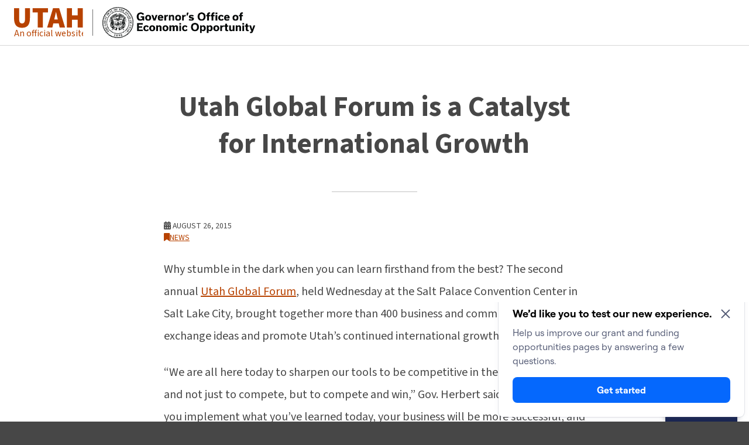

--- FILE ---
content_type: text/html; charset=UTF-8
request_url: https://business.utah.gov/news/utah-global-forum-is-a-catalyst-for-international-growth/
body_size: 20036
content:
<!DOCTYPE html>
<html class="no-js" lang="en-US">
<head>
<meta charset="UTF-8">
<meta name="viewport" content="width=device-width, initial-scale=1.0">

<meta name='robots' content='index, follow, max-image-preview:large, max-snippet:-1, max-video-preview:-1' />
	<style>img:is([sizes="auto" i], [sizes^="auto," i]) { contain-intrinsic-size: 3000px 1500px }</style>
	
	<!-- This site is optimized with the Yoast SEO Premium plugin v26.8 (Yoast SEO v26.8) - https://yoast.com/product/yoast-seo-premium-wordpress/ -->
	<title>Utah Global Forum is a Catalyst for International Growth</title>
	<meta name="description" content="The second annual Utah Global Forum, held at the Salt Palace Convention Center, bringing together more than 400 business and community leaders." />
	<link rel="canonical" href="https://business.utah.gov/news/utah-global-forum-is-a-catalyst-for-international-growth/" />
	<meta property="og:locale" content="en_US" />
	<meta property="og:type" content="article" />
	<meta property="og:title" content="Utah Global Forum is a Catalyst for International Growth" />
	<meta property="og:description" content="The second annual Utah Global Forum, held at the Salt Palace Convention Center, bringing together more than 400 business and community leaders." />
	<meta property="og:url" content="https://business.utah.gov/news/utah-global-forum-is-a-catalyst-for-international-growth/" />
	<meta property="og:site_name" content="Governor&#039;s Office of Economic Opportunity" />
	<meta property="article:published_time" content="2015-08-27T03:11:10+00:00" />
	<meta property="article:modified_time" content="2023-11-06T21:45:54+00:00" />
	<meta name="author" content="Kaitlyn Clarke" />
	<meta name="twitter:card" content="summary_large_image" />
	<meta name="twitter:label1" content="Written by" />
	<meta name="twitter:data1" content="Kaitlyn Clarke" />
	<meta name="twitter:label2" content="Est. reading time" />
	<meta name="twitter:data2" content="2 minutes" />
	<script type="application/ld+json" class="yoast-schema-graph">{"@context":"https://schema.org","@graph":[{"@type":"Article","@id":"https://business.utah.gov/news/utah-global-forum-is-a-catalyst-for-international-growth/#article","isPartOf":{"@id":"https://business.utah.gov/news/utah-global-forum-is-a-catalyst-for-international-growth/"},"author":{"name":"Kaitlyn Clarke","@id":"https://business.utah.gov/#/schema/person/d8515f5492e5dd19bfc75dfe98679617"},"headline":"Utah Global Forum is a Catalyst for International Growth","datePublished":"2015-08-27T03:11:10+00:00","dateModified":"2023-11-06T21:45:54+00:00","mainEntityOfPage":{"@id":"https://business.utah.gov/news/utah-global-forum-is-a-catalyst-for-international-growth/"},"wordCount":470,"commentCount":0,"keywords":["governor herbert","global forum"],"articleSection":["News"],"inLanguage":"en-US","potentialAction":[{"@type":"CommentAction","name":"Comment","target":["https://business.utah.gov/news/utah-global-forum-is-a-catalyst-for-international-growth/#respond"]}]},{"@type":"WebPage","@id":"https://business.utah.gov/news/utah-global-forum-is-a-catalyst-for-international-growth/","url":"https://business.utah.gov/news/utah-global-forum-is-a-catalyst-for-international-growth/","name":"Utah Global Forum is a Catalyst for International Growth","isPartOf":{"@id":"https://business.utah.gov/#website"},"datePublished":"2015-08-27T03:11:10+00:00","dateModified":"2023-11-06T21:45:54+00:00","author":{"@id":"https://business.utah.gov/#/schema/person/d8515f5492e5dd19bfc75dfe98679617"},"description":"The second annual Utah Global Forum, held at the Salt Palace Convention Center, bringing together more than 400 business and community leaders.","breadcrumb":{"@id":"https://business.utah.gov/news/utah-global-forum-is-a-catalyst-for-international-growth/#breadcrumb"},"inLanguage":"en-US","potentialAction":[{"@type":"ReadAction","target":["https://business.utah.gov/news/utah-global-forum-is-a-catalyst-for-international-growth/"]}]},{"@type":"BreadcrumbList","@id":"https://business.utah.gov/news/utah-global-forum-is-a-catalyst-for-international-growth/#breadcrumb","itemListElement":[{"@type":"ListItem","position":1,"name":"Home","item":"https://business.utah.gov/"},{"@type":"ListItem","position":2,"name":"News","item":"https://business.utah.gov/news/"},{"@type":"ListItem","position":3,"name":"Utah Global Forum is a Catalyst for International Growth"}]},{"@type":"WebSite","@id":"https://business.utah.gov/#website","url":"https://business.utah.gov/","name":"Governor&#039;s Office of Economic Opportunity","description":"","potentialAction":[{"@type":"SearchAction","target":{"@type":"EntryPoint","urlTemplate":"https://business.utah.gov/?s={search_term_string}"},"query-input":{"@type":"PropertyValueSpecification","valueRequired":true,"valueName":"search_term_string"}}],"inLanguage":"en-US"},{"@type":"Person","@id":"https://business.utah.gov/#/schema/person/d8515f5492e5dd19bfc75dfe98679617","name":"Kaitlyn Clarke","image":{"@type":"ImageObject","inLanguage":"en-US","@id":"https://business.utah.gov/#/schema/person/image/","url":"https://secure.gravatar.com/avatar/52df7330baeee7e3d362e9e028faedd93d05411c92ec3baabbbd91c838cc6fa9?s=96&d=mm&r=g","contentUrl":"https://secure.gravatar.com/avatar/52df7330baeee7e3d362e9e028faedd93d05411c92ec3baabbbd91c838cc6fa9?s=96&d=mm&r=g","caption":"Kaitlyn Clarke"},"url":""}]}</script>
	<!-- / Yoast SEO Premium plugin. -->


<link rel='dns-prefetch' href='//translate.google.com' />
<link rel='dns-prefetch' href='//unpkg.com' />
<link rel='dns-prefetch' href='//cdn.utah.gov' />
<link rel="alternate" type="application/rss+xml" title="Governor&#039;s Office of Economic Opportunity &raquo; Feed" href="https://business.utah.gov/feed/" />
<link rel="alternate" type="application/rss+xml" title="Governor&#039;s Office of Economic Opportunity &raquo; Comments Feed" href="https://business.utah.gov/comments/feed/" />
<link rel="alternate" type="text/calendar" title="Governor&#039;s Office of Economic Opportunity &raquo; iCal Feed" href="https://business.utah.gov/events/?ical=1" />
<link rel='stylesheet' id='tribe-events-pro-mini-calendar-block-styles-css' href='https://business.utah.gov/wp-content/plugins/events-calendar-pro/build/css/tribe-events-pro-mini-calendar-block.css?ver=7.7.12' type='text/css' media='all' />
<link rel='stylesheet' id='wp-block-library-css' href='https://business.utah.gov/wp-includes/css/dist/block-library/style.min.css' type='text/css' media='all' />
<style id='wp-block-library-theme-inline-css' type='text/css'>
.wp-block-audio :where(figcaption){color:#555;font-size:13px;text-align:center}.is-dark-theme .wp-block-audio :where(figcaption){color:#ffffffa6}.wp-block-audio{margin:0 0 1em}.wp-block-code{border:1px solid #ccc;border-radius:4px;font-family:Menlo,Consolas,monaco,monospace;padding:.8em 1em}.wp-block-embed :where(figcaption){color:#555;font-size:13px;text-align:center}.is-dark-theme .wp-block-embed :where(figcaption){color:#ffffffa6}.wp-block-embed{margin:0 0 1em}.blocks-gallery-caption{color:#555;font-size:13px;text-align:center}.is-dark-theme .blocks-gallery-caption{color:#ffffffa6}:root :where(.wp-block-image figcaption){color:#555;font-size:13px;text-align:center}.is-dark-theme :root :where(.wp-block-image figcaption){color:#ffffffa6}.wp-block-image{margin:0 0 1em}.wp-block-pullquote{border-bottom:4px solid;border-top:4px solid;color:currentColor;margin-bottom:1.75em}.wp-block-pullquote cite,.wp-block-pullquote footer,.wp-block-pullquote__citation{color:currentColor;font-size:.8125em;font-style:normal;text-transform:uppercase}.wp-block-quote{border-left:.25em solid;margin:0 0 1.75em;padding-left:1em}.wp-block-quote cite,.wp-block-quote footer{color:currentColor;font-size:.8125em;font-style:normal;position:relative}.wp-block-quote:where(.has-text-align-right){border-left:none;border-right:.25em solid;padding-left:0;padding-right:1em}.wp-block-quote:where(.has-text-align-center){border:none;padding-left:0}.wp-block-quote.is-large,.wp-block-quote.is-style-large,.wp-block-quote:where(.is-style-plain){border:none}.wp-block-search .wp-block-search__label{font-weight:700}.wp-block-search__button{border:1px solid #ccc;padding:.375em .625em}:where(.wp-block-group.has-background){padding:1.25em 2.375em}.wp-block-separator.has-css-opacity{opacity:.4}.wp-block-separator{border:none;border-bottom:2px solid;margin-left:auto;margin-right:auto}.wp-block-separator.has-alpha-channel-opacity{opacity:1}.wp-block-separator:not(.is-style-wide):not(.is-style-dots){width:100px}.wp-block-separator.has-background:not(.is-style-dots){border-bottom:none;height:1px}.wp-block-separator.has-background:not(.is-style-wide):not(.is-style-dots){height:2px}.wp-block-table{margin:0 0 1em}.wp-block-table td,.wp-block-table th{word-break:normal}.wp-block-table :where(figcaption){color:#555;font-size:13px;text-align:center}.is-dark-theme .wp-block-table :where(figcaption){color:#ffffffa6}.wp-block-video :where(figcaption){color:#555;font-size:13px;text-align:center}.is-dark-theme .wp-block-video :where(figcaption){color:#ffffffa6}.wp-block-video{margin:0 0 1em}:root :where(.wp-block-template-part.has-background){margin-bottom:0;margin-top:0;padding:1.25em 2.375em}
</style>
<style id='classic-theme-styles-inline-css' type='text/css'>
/*! This file is auto-generated */
.wp-block-button__link{color:#fff;background-color:#32373c;border-radius:9999px;box-shadow:none;text-decoration:none;padding:calc(.667em + 2px) calc(1.333em + 2px);font-size:1.125em}.wp-block-file__button{background:#32373c;color:#fff;text-decoration:none}
</style>
<style id='global-styles-inline-css' type='text/css'>
:root{--wp--preset--aspect-ratio--square: 1;--wp--preset--aspect-ratio--4-3: 4/3;--wp--preset--aspect-ratio--3-4: 3/4;--wp--preset--aspect-ratio--3-2: 3/2;--wp--preset--aspect-ratio--2-3: 2/3;--wp--preset--aspect-ratio--16-9: 16/9;--wp--preset--aspect-ratio--9-16: 9/16;--wp--preset--color--black: #000000;--wp--preset--color--cyan-bluish-gray: #abb8c3;--wp--preset--color--white: #ffffff;--wp--preset--color--pale-pink: #f78da7;--wp--preset--color--vivid-red: #cf2e2e;--wp--preset--color--luminous-vivid-orange: #ff6900;--wp--preset--color--luminous-vivid-amber: #fcb900;--wp--preset--color--light-green-cyan: #7bdcb5;--wp--preset--color--vivid-green-cyan: #00d084;--wp--preset--color--pale-cyan-blue: #8ed1fc;--wp--preset--color--vivid-cyan-blue: #0693e3;--wp--preset--color--vivid-purple: #9b51e0;--wp--preset--gradient--vivid-cyan-blue-to-vivid-purple: linear-gradient(135deg,rgba(6,147,227,1) 0%,rgb(155,81,224) 100%);--wp--preset--gradient--light-green-cyan-to-vivid-green-cyan: linear-gradient(135deg,rgb(122,220,180) 0%,rgb(0,208,130) 100%);--wp--preset--gradient--luminous-vivid-amber-to-luminous-vivid-orange: linear-gradient(135deg,rgba(252,185,0,1) 0%,rgba(255,105,0,1) 100%);--wp--preset--gradient--luminous-vivid-orange-to-vivid-red: linear-gradient(135deg,rgba(255,105,0,1) 0%,rgb(207,46,46) 100%);--wp--preset--gradient--very-light-gray-to-cyan-bluish-gray: linear-gradient(135deg,rgb(238,238,238) 0%,rgb(169,184,195) 100%);--wp--preset--gradient--cool-to-warm-spectrum: linear-gradient(135deg,rgb(74,234,220) 0%,rgb(151,120,209) 20%,rgb(207,42,186) 40%,rgb(238,44,130) 60%,rgb(251,105,98) 80%,rgb(254,248,76) 100%);--wp--preset--gradient--blush-light-purple: linear-gradient(135deg,rgb(255,206,236) 0%,rgb(152,150,240) 100%);--wp--preset--gradient--blush-bordeaux: linear-gradient(135deg,rgb(254,205,165) 0%,rgb(254,45,45) 50%,rgb(107,0,62) 100%);--wp--preset--gradient--luminous-dusk: linear-gradient(135deg,rgb(255,203,112) 0%,rgb(199,81,192) 50%,rgb(65,88,208) 100%);--wp--preset--gradient--pale-ocean: linear-gradient(135deg,rgb(255,245,203) 0%,rgb(182,227,212) 50%,rgb(51,167,181) 100%);--wp--preset--gradient--electric-grass: linear-gradient(135deg,rgb(202,248,128) 0%,rgb(113,206,126) 100%);--wp--preset--gradient--midnight: linear-gradient(135deg,rgb(2,3,129) 0%,rgb(40,116,252) 100%);--wp--preset--font-size--small: 13px;--wp--preset--font-size--medium: 20px;--wp--preset--font-size--large: 36px;--wp--preset--font-size--x-large: 42px;--wp--preset--spacing--20: 0.44rem;--wp--preset--spacing--30: 0.67rem;--wp--preset--spacing--40: 1rem;--wp--preset--spacing--50: 1.5rem;--wp--preset--spacing--60: 2.25rem;--wp--preset--spacing--70: 3.38rem;--wp--preset--spacing--80: 5.06rem;--wp--preset--shadow--natural: 6px 6px 9px rgba(0, 0, 0, 0.2);--wp--preset--shadow--deep: 12px 12px 50px rgba(0, 0, 0, 0.4);--wp--preset--shadow--sharp: 6px 6px 0px rgba(0, 0, 0, 0.2);--wp--preset--shadow--outlined: 6px 6px 0px -3px rgba(255, 255, 255, 1), 6px 6px rgba(0, 0, 0, 1);--wp--preset--shadow--crisp: 6px 6px 0px rgba(0, 0, 0, 1);}:where(.is-layout-flex){gap: 0.5em;}:where(.is-layout-grid){gap: 0.5em;}body .is-layout-flex{display: flex;}.is-layout-flex{flex-wrap: wrap;align-items: center;}.is-layout-flex > :is(*, div){margin: 0;}body .is-layout-grid{display: grid;}.is-layout-grid > :is(*, div){margin: 0;}:where(.wp-block-columns.is-layout-flex){gap: 2em;}:where(.wp-block-columns.is-layout-grid){gap: 2em;}:where(.wp-block-post-template.is-layout-flex){gap: 1.25em;}:where(.wp-block-post-template.is-layout-grid){gap: 1.25em;}.has-black-color{color: var(--wp--preset--color--black) !important;}.has-cyan-bluish-gray-color{color: var(--wp--preset--color--cyan-bluish-gray) !important;}.has-white-color{color: var(--wp--preset--color--white) !important;}.has-pale-pink-color{color: var(--wp--preset--color--pale-pink) !important;}.has-vivid-red-color{color: var(--wp--preset--color--vivid-red) !important;}.has-luminous-vivid-orange-color{color: var(--wp--preset--color--luminous-vivid-orange) !important;}.has-luminous-vivid-amber-color{color: var(--wp--preset--color--luminous-vivid-amber) !important;}.has-light-green-cyan-color{color: var(--wp--preset--color--light-green-cyan) !important;}.has-vivid-green-cyan-color{color: var(--wp--preset--color--vivid-green-cyan) !important;}.has-pale-cyan-blue-color{color: var(--wp--preset--color--pale-cyan-blue) !important;}.has-vivid-cyan-blue-color{color: var(--wp--preset--color--vivid-cyan-blue) !important;}.has-vivid-purple-color{color: var(--wp--preset--color--vivid-purple) !important;}.has-black-background-color{background-color: var(--wp--preset--color--black) !important;}.has-cyan-bluish-gray-background-color{background-color: var(--wp--preset--color--cyan-bluish-gray) !important;}.has-white-background-color{background-color: var(--wp--preset--color--white) !important;}.has-pale-pink-background-color{background-color: var(--wp--preset--color--pale-pink) !important;}.has-vivid-red-background-color{background-color: var(--wp--preset--color--vivid-red) !important;}.has-luminous-vivid-orange-background-color{background-color: var(--wp--preset--color--luminous-vivid-orange) !important;}.has-luminous-vivid-amber-background-color{background-color: var(--wp--preset--color--luminous-vivid-amber) !important;}.has-light-green-cyan-background-color{background-color: var(--wp--preset--color--light-green-cyan) !important;}.has-vivid-green-cyan-background-color{background-color: var(--wp--preset--color--vivid-green-cyan) !important;}.has-pale-cyan-blue-background-color{background-color: var(--wp--preset--color--pale-cyan-blue) !important;}.has-vivid-cyan-blue-background-color{background-color: var(--wp--preset--color--vivid-cyan-blue) !important;}.has-vivid-purple-background-color{background-color: var(--wp--preset--color--vivid-purple) !important;}.has-black-border-color{border-color: var(--wp--preset--color--black) !important;}.has-cyan-bluish-gray-border-color{border-color: var(--wp--preset--color--cyan-bluish-gray) !important;}.has-white-border-color{border-color: var(--wp--preset--color--white) !important;}.has-pale-pink-border-color{border-color: var(--wp--preset--color--pale-pink) !important;}.has-vivid-red-border-color{border-color: var(--wp--preset--color--vivid-red) !important;}.has-luminous-vivid-orange-border-color{border-color: var(--wp--preset--color--luminous-vivid-orange) !important;}.has-luminous-vivid-amber-border-color{border-color: var(--wp--preset--color--luminous-vivid-amber) !important;}.has-light-green-cyan-border-color{border-color: var(--wp--preset--color--light-green-cyan) !important;}.has-vivid-green-cyan-border-color{border-color: var(--wp--preset--color--vivid-green-cyan) !important;}.has-pale-cyan-blue-border-color{border-color: var(--wp--preset--color--pale-cyan-blue) !important;}.has-vivid-cyan-blue-border-color{border-color: var(--wp--preset--color--vivid-cyan-blue) !important;}.has-vivid-purple-border-color{border-color: var(--wp--preset--color--vivid-purple) !important;}.has-vivid-cyan-blue-to-vivid-purple-gradient-background{background: var(--wp--preset--gradient--vivid-cyan-blue-to-vivid-purple) !important;}.has-light-green-cyan-to-vivid-green-cyan-gradient-background{background: var(--wp--preset--gradient--light-green-cyan-to-vivid-green-cyan) !important;}.has-luminous-vivid-amber-to-luminous-vivid-orange-gradient-background{background: var(--wp--preset--gradient--luminous-vivid-amber-to-luminous-vivid-orange) !important;}.has-luminous-vivid-orange-to-vivid-red-gradient-background{background: var(--wp--preset--gradient--luminous-vivid-orange-to-vivid-red) !important;}.has-very-light-gray-to-cyan-bluish-gray-gradient-background{background: var(--wp--preset--gradient--very-light-gray-to-cyan-bluish-gray) !important;}.has-cool-to-warm-spectrum-gradient-background{background: var(--wp--preset--gradient--cool-to-warm-spectrum) !important;}.has-blush-light-purple-gradient-background{background: var(--wp--preset--gradient--blush-light-purple) !important;}.has-blush-bordeaux-gradient-background{background: var(--wp--preset--gradient--blush-bordeaux) !important;}.has-luminous-dusk-gradient-background{background: var(--wp--preset--gradient--luminous-dusk) !important;}.has-pale-ocean-gradient-background{background: var(--wp--preset--gradient--pale-ocean) !important;}.has-electric-grass-gradient-background{background: var(--wp--preset--gradient--electric-grass) !important;}.has-midnight-gradient-background{background: var(--wp--preset--gradient--midnight) !important;}.has-small-font-size{font-size: var(--wp--preset--font-size--small) !important;}.has-medium-font-size{font-size: var(--wp--preset--font-size--medium) !important;}.has-large-font-size{font-size: var(--wp--preset--font-size--large) !important;}.has-x-large-font-size{font-size: var(--wp--preset--font-size--x-large) !important;}
:where(.wp-block-post-template.is-layout-flex){gap: 1.25em;}:where(.wp-block-post-template.is-layout-grid){gap: 1.25em;}
:where(.wp-block-columns.is-layout-flex){gap: 2em;}:where(.wp-block-columns.is-layout-grid){gap: 2em;}
:root :where(.wp-block-pullquote){font-size: 1.5em;line-height: 1.6;}
</style>
<link rel='stylesheet' id='ds-style-css' href='https://unpkg.com/@utahdts/utah-design-system-header@4/dist/style.css?ver=1.8.0' type='text/css' media='all' />
<link rel='stylesheet' id='google-language-translator-css' href='https://business.utah.gov/wp-content/plugins/google-language-translator/css/style.css?ver=6.0.20' type='text/css' media='' />
<link rel='stylesheet' id='glt-toolbar-styles-css' href='https://business.utah.gov/wp-content/plugins/google-language-translator/css/toolbar.css?ver=6.0.20' type='text/css' media='' />
<link rel='stylesheet' id='x-stack-css' href='https://business.utah.gov/wp-content/themes/pro/framework/dist/css/site/stacks/integrity-light.css?ver=6.7.11' type='text/css' media='all' />
<link rel='stylesheet' id='x-child-css' href='https://business.utah.gov/wp-content/themes/pro-child/style.css?ver=6.7.11' type='text/css' media='all' />
<link rel='stylesheet' id='design_system-css' href='https://cdn.utah.gov/design-system/pro-theme/design-system-100.css?ver=1.0.0' type='text/css' media='all' />
<style id='cs-inline-css' type='text/css'>
@media (min-width:1200px){.x-hide-xl{display:none !important;}}@media (min-width:979px) and (max-width:1199px){.x-hide-lg{display:none !important;}}@media (min-width:767px) and (max-width:978px){.x-hide-md{display:none !important;}}@media (min-width:480px) and (max-width:766px){.x-hide-sm{display:none !important;}}@media (max-width:479px){.x-hide-xs{display:none !important;}} a,h1 a:hover,h2 a:hover,h3 a:hover,h4 a:hover,h5 a:hover,h6 a:hover,.x-breadcrumb-wrap a:hover,.widget ul li a:hover,.widget ol li a:hover,.widget.widget_text ul li a,.widget.widget_text ol li a,.widget_nav_menu .current-menu-item > a,.x-accordion-heading .x-accordion-toggle:hover,.x-comment-author a:hover,.x-comment-time:hover,.x-recent-posts a:hover .h-recent-posts{color:#ff2a13;}a:hover,.widget.widget_text ul li a:hover,.widget.widget_text ol li a:hover,.x-twitter-widget ul li a:hover{color:#d80f0f;}.rev_slider_wrapper,a.x-img-thumbnail:hover,.x-slider-container.below,.page-template-template-blank-3-php .x-slider-container.above,.page-template-template-blank-6-php .x-slider-container.above{border-color:#ff2a13;}.entry-thumb:before,.x-pagination span.current,.woocommerce-pagination span[aria-current],.flex-direction-nav a,.flex-control-nav a:hover,.flex-control-nav a.flex-active,.mejs-time-current,.x-dropcap,.x-skill-bar .bar,.x-pricing-column.featured h2,.h-comments-title small,.x-entry-share .x-share:hover,.x-highlight,.x-recent-posts .x-recent-posts-img:after{background-color:#ff2a13;}.x-nav-tabs > .active > a,.x-nav-tabs > .active > a:hover{box-shadow:inset 0 3px 0 0 #ff2a13;}.x-main{width:calc(72% - 2.463055%);}.x-sidebar{width:calc(100% - 2.463055% - 72%);}.x-comment-author,.x-comment-time,.comment-form-author label,.comment-form-email label,.comment-form-url label,.comment-form-rating label,.comment-form-comment label,.widget_calendar #wp-calendar caption,.widget.widget_rss li .rsswidget{font-family:"Source Sans 3",sans-serif;font-weight:700;}.p-landmark-sub,.p-meta,input,button,select,textarea{font-family:"Source Sans 3",sans-serif;}.widget ul li a,.widget ol li a,.x-comment-time{color:#474747;}.widget_text ol li a,.widget_text ul li a{color:#ff2a13;}.widget_text ol li a:hover,.widget_text ul li a:hover{color:#d80f0f;}.comment-form-author label,.comment-form-email label,.comment-form-url label,.comment-form-rating label,.comment-form-comment label,.widget_calendar #wp-calendar th,.p-landmark-sub strong,.widget_tag_cloud .tagcloud a:hover,.widget_tag_cloud .tagcloud a:active,.entry-footer a:hover,.entry-footer a:active,.x-breadcrumbs .current,.x-comment-author,.x-comment-author a{color:#474747;}.widget_calendar #wp-calendar th{border-color:#474747;}.h-feature-headline span i{background-color:#474747;}@media (max-width:978.98px){}html{font-size:16px;}@media (min-width:479px){html{font-size:16px;}}@media (min-width:766px){html{font-size:16px;}}@media (min-width:978px){html{font-size:16px;}}@media (min-width:1199px){html{font-size:16px;}}body{font-style:normal;font-weight:400;color:#474747;background:#ffffff;}.w-b{font-weight:400 !important;}h1,h2,h3,h4,h5,h6,.h1,.h2,.h3,.h4,.h5,.h6,.x-text-headline{font-family:"Source Sans 3",sans-serif;font-style:normal;font-weight:700;}h1,.h1{letter-spacing:0em;}h2,.h2{letter-spacing:0em;}h3,.h3{letter-spacing:0em;}h4,.h4{letter-spacing:0em;}h5,.h5{letter-spacing:0em;}h6,.h6{letter-spacing:0em;}.w-h{font-weight:700 !important;}.x-container.width{width:88%;}.x-container.max{max-width:1200px;}.x-bar-content.x-container.width{flex-basis:88%;}.x-main.full{float:none;clear:both;display:block;width:auto;}@media (max-width:978.98px){.x-main.full,.x-main.left,.x-main.right,.x-sidebar.left,.x-sidebar.right{float:none;display:block;width:auto !important;}}.entry-header,.entry-content{font-size:1rem;}body,input,button,select,textarea{font-family:"Source Sans 3",sans-serif;}h1,h2,h3,h4,h5,h6,.h1,.h2,.h3,.h4,.h5,.h6,h1 a,h2 a,h3 a,h4 a,h5 a,h6 a,.h1 a,.h2 a,.h3 a,.h4 a,.h5 a,.h6 a,blockquote{color:#474747;}.cfc-h-tx{color:#474747 !important;}.cfc-h-bd{border-color:#474747 !important;}.cfc-h-bg{background-color:#474747 !important;}.cfc-b-tx{color:#474747 !important;}.cfc-b-bd{border-color:#474747 !important;}.cfc-b-bg{background-color:#474747 !important;}.x-btn,.button,[type="submit"]{color:#ffffff;border-color:#ac1100;background-color:#ff2a13;text-shadow:0 0.075em 0.075em rgba(0,0,0,0.5);border-radius:100em;}.x-btn:hover,.button:hover,[type="submit"]:hover{color:#ffffff;border-color:#600900;background-color:#ef2201;text-shadow:0 0.075em 0.075em rgba(0,0,0,0.5);}.x-btn.x-btn-real,.x-btn.x-btn-real:hover{margin-bottom:0.25em;text-shadow:0 0.075em 0.075em rgba(0,0,0,0.65);}.x-btn.x-btn-real{box-shadow:0 0.25em 0 0 #a71000,0 4px 9px rgba(0,0,0,0.75);}.x-btn.x-btn-real:hover{box-shadow:0 0.25em 0 0 #a71000,0 4px 9px rgba(0,0,0,0.75);}.x-btn.x-btn-flat,.x-btn.x-btn-flat:hover{margin-bottom:0;text-shadow:0 0.075em 0.075em rgba(0,0,0,0.65);box-shadow:none;}.x-btn.x-btn-transparent,.x-btn.x-btn-transparent:hover{margin-bottom:0;border-width:3px;text-shadow:none;text-transform:uppercase;background-color:transparent;box-shadow:none;}.bg .mejs-container,.x-video .mejs-container{position:unset !important;} @font-face{font-family:'FontAwesomePro';font-style:normal;font-weight:900;font-display:block;src:url('https://business.utah.gov/wp-content/themes/pro/cornerstone/assets/fonts/fa-solid-900.woff2?ver=6.7.2') format('woff2'),url('https://business.utah.gov/wp-content/themes/pro/cornerstone/assets/fonts/fa-solid-900.ttf?ver=6.7.2') format('truetype');}[data-x-fa-pro-icon]{font-family:"FontAwesomePro" !important;}[data-x-fa-pro-icon]:before{content:attr(data-x-fa-pro-icon);}[data-x-icon],[data-x-icon-o],[data-x-icon-l],[data-x-icon-s],[data-x-icon-b],[data-x-icon-sr],[data-x-icon-ss],[data-x-icon-sl],[data-x-fa-pro-icon],[class*="cs-fa-"]{display:inline-flex;font-style:normal;font-weight:400;text-decoration:inherit;text-rendering:auto;-webkit-font-smoothing:antialiased;-moz-osx-font-smoothing:grayscale;}[data-x-icon].left,[data-x-icon-o].left,[data-x-icon-l].left,[data-x-icon-s].left,[data-x-icon-b].left,[data-x-icon-sr].left,[data-x-icon-ss].left,[data-x-icon-sl].left,[data-x-fa-pro-icon].left,[class*="cs-fa-"].left{margin-right:0.5em;}[data-x-icon].right,[data-x-icon-o].right,[data-x-icon-l].right,[data-x-icon-s].right,[data-x-icon-b].right,[data-x-icon-sr].right,[data-x-icon-ss].right,[data-x-icon-sl].right,[data-x-fa-pro-icon].right,[class*="cs-fa-"].right{margin-left:0.5em;}[data-x-icon]:before,[data-x-icon-o]:before,[data-x-icon-l]:before,[data-x-icon-s]:before,[data-x-icon-b]:before,[data-x-icon-sr]:before,[data-x-icon-ss]:before,[data-x-icon-sl]:before,[data-x-fa-pro-icon]:before,[class*="cs-fa-"]:before{line-height:1;}@font-face{font-family:'FontAwesome';font-style:normal;font-weight:900;font-display:block;src:url('https://business.utah.gov/wp-content/themes/pro/cornerstone/assets/fonts/fa-solid-900.woff2?ver=6.7.2') format('woff2'),url('https://business.utah.gov/wp-content/themes/pro/cornerstone/assets/fonts/fa-solid-900.ttf?ver=6.7.2') format('truetype');}[data-x-icon],[data-x-icon-s],[data-x-icon][class*="cs-fa-"]{font-family:"FontAwesome" !important;font-weight:900;}[data-x-icon]:before,[data-x-icon][class*="cs-fa-"]:before{content:attr(data-x-icon);}[data-x-icon-s]:before{content:attr(data-x-icon-s);}@font-face{font-family:'FontAwesomeRegular';font-style:normal;font-weight:400;font-display:block;src:url('https://business.utah.gov/wp-content/themes/pro/cornerstone/assets/fonts/fa-regular-400.woff2?ver=6.7.2') format('woff2'),url('https://business.utah.gov/wp-content/themes/pro/cornerstone/assets/fonts/fa-regular-400.ttf?ver=6.7.2') format('truetype');}@font-face{font-family:'FontAwesomePro';font-style:normal;font-weight:400;font-display:block;src:url('https://business.utah.gov/wp-content/themes/pro/cornerstone/assets/fonts/fa-regular-400.woff2?ver=6.7.2') format('woff2'),url('https://business.utah.gov/wp-content/themes/pro/cornerstone/assets/fonts/fa-regular-400.ttf?ver=6.7.2') format('truetype');}[data-x-icon-o]{font-family:"FontAwesomeRegular" !important;}[data-x-icon-o]:before{content:attr(data-x-icon-o);}@font-face{font-family:'FontAwesomeLight';font-style:normal;font-weight:300;font-display:block;src:url('https://business.utah.gov/wp-content/themes/pro/cornerstone/assets/fonts/fa-light-300.woff2?ver=6.7.2') format('woff2'),url('https://business.utah.gov/wp-content/themes/pro/cornerstone/assets/fonts/fa-light-300.ttf?ver=6.7.2') format('truetype');}@font-face{font-family:'FontAwesomePro';font-style:normal;font-weight:300;font-display:block;src:url('https://business.utah.gov/wp-content/themes/pro/cornerstone/assets/fonts/fa-light-300.woff2?ver=6.7.2') format('woff2'),url('https://business.utah.gov/wp-content/themes/pro/cornerstone/assets/fonts/fa-light-300.ttf?ver=6.7.2') format('truetype');}[data-x-icon-l]{font-family:"FontAwesomeLight" !important;font-weight:300;}[data-x-icon-l]:before{content:attr(data-x-icon-l);}@font-face{font-family:'FontAwesomeBrands';font-style:normal;font-weight:normal;font-display:block;src:url('https://business.utah.gov/wp-content/themes/pro/cornerstone/assets/fonts/fa-brands-400.woff2?ver=6.7.2') format('woff2'),url('https://business.utah.gov/wp-content/themes/pro/cornerstone/assets/fonts/fa-brands-400.ttf?ver=6.7.2') format('truetype');}[data-x-icon-b]{font-family:"FontAwesomeBrands" !important;}[data-x-icon-b]:before{content:attr(data-x-icon-b);}.widget.widget_rss li .rsswidget:before{content:"\f35d";padding-right:0.4em;font-family:"FontAwesome";} .m42-0.x-bar{height:auto;border-top-width:0;border-right-width:0;border-bottom-width:0;border-left-width:0;font-size:1em;z-index:0;}.m42-0 .x-bar-content{display:flex;flex-direction:row;justify-content:space-between;align-items:center;flex-grow:0;flex-shrink:1;flex-basis:100%;height:auto;}.m42-0.x-bar-space{font-size:1em;}.m42-1.x-bar{background-color:#d5511d;}.m42-1.x-bar-outer-spacers:after,.m42-1.x-bar-outer-spacers:before{flex-basis:32px;width:32px!important;height:32px;}.m42-2.x-bar{padding-top:32px;padding-right:32px;padding-bottom:0px;padding-left:32px;background-color:#1A2652;}.m42-2.x-bar-outer-spacers:after,.m42-2.x-bar-outer-spacers:before{flex-basis:0px;width:0px!important;height:0px;}.m42-3.x-bar-container{display:flex;flex-direction:row;justify-content:center;flex-wrap:wrap;flex-basis:auto;width:100%;font-size:1em;z-index:auto;}.m42-4.x-bar-container{align-items:center;align-content:center;flex-grow:1;flex-shrink:0;border-top-width:0;border-right-width:0;border-bottom-width:0;border-left-width:0;padding-top:10px;padding-right:10px;padding-bottom:10px;padding-left:10px;text-align:center;}.m42-5.x-bar-container{align-items:flex-start;align-content:flex-start;flex-grow:0;flex-shrink:1;border-top-width:0px;border-right-width:0px;border-bottom-width:1px;border-left-width:0px;border-top-style:none;border-right-style:none;border-bottom-style:solid;border-left-style:none;border-top-color:transparent;border-right-color:transparent;border-bottom-color:#f1f1f1;border-left-color:transparent;}.m42-6{flex-grow:0;flex-shrink:1;flex-basis:auto;}.m42-7{z-index:1;}.m42-9{border-top-width:0;border-right-width:0;border-bottom-width:0;border-left-width:0;font-size:1em;aspect-ratio:auto;}.m42-a{min-width:200px;}.m42-b{margin-top:0px;margin-right:2rem;margin-bottom:0px;margin-left:0px;}.m42-c{flex-grow:1;flex-shrink:0;flex-basis:0%;}.m42-d{border-top-width:0;border-right-width:0;border-bottom-width:0;border-left-width:0;font-size:1.8em;color:#ffffff;}.m42-e.x-image{font-size:1em;width:250px;border-top-width:0;border-right-width:0;border-bottom-width:0;border-left-width:0;padding-top:0px;padding-right:0px;padding-bottom:40px;padding-left:0px;}.m42-e.x-image img{width:100%;aspect-ratio:auto;}.m42-f.x-text{border-top-width:0;border-right-width:0;border-bottom-width:0;border-left-width:0;font-family:inherit;font-size:1rem;font-style:normal;font-weight:inherit;line-height:1.4;letter-spacing:0em;text-transform:none;color:#ffffff;}.m42-f.x-text > :first-child{margin-top:0;}.m42-f.x-text > :last-child{margin-bottom:0;}.m42-h.x-text{padding-top:0.1em;padding-bottom:0em;}.m42-i.x-text{padding-right:0em;padding-left:0em;}.m42-j.x-text{padding-top:1em;padding-bottom:1em;}.m42-k.x-text{border-top-width:0;border-right-width:0;border-bottom-width:0;border-left-width:0;padding-top:0em;padding-right:0em;padding-bottom:10px;padding-left:0em;font-size:1em;}.m42-k.x-text .x-text-content-text-primary{font-family:Verdana,Geneva,sans-serif;font-size:1.3em;font-style:normal;font-weight:700;line-height:1.4;letter-spacing:0em;text-transform:none;color:#ffffff;}.m42-l.x-anchor {font-size:1em;}.m42-l.x-anchor .x-anchor-content {display:flex;flex-direction:row;justify-content:center;align-items:center;}.m42-l.x-anchor .x-anchor-text {margin-top:5px;margin-right:5px;margin-bottom:5px;}.m42-l.x-anchor .x-anchor-text-primary {font-size:1em;font-style:normal;line-height:1;}.m42-m.x-anchor {border-top-width:0;border-right-width:0;border-bottom-width:0;border-left-width:0;}.m42-m.x-anchor .x-anchor-text {margin-left:0px;}.m42-m.x-anchor .x-anchor-text-primary {font-family:inherit;font-weight:inherit;color:#ffffff;}.m42-m.x-anchor .x-anchor-sub-indicator {font-size:1em;color:#ffffff;}.m42-o.x-anchor .x-anchor-sub-indicator {margin-top:0px;margin-right:0px;margin-bottom:0px;margin-left:5px;}.m42-p.x-anchor {border-top-width:2px;border-right-width:2px;border-bottom-width:2px;border-left-width:2px;border-top-style:solid;border-right-style:solid;border-bottom-style:solid;border-left-style:solid;border-top-color:#333333;border-right-color:#333333;border-bottom-color:#333333;border-left-color:#333333;background-color:rgb(255,255,255);}.m42-p.x-anchor .x-anchor-content {padding-top:13px;padding-right:13px;padding-bottom:13px;padding-left:13px;}.m42-p.x-anchor:hover,.m42-p.x-anchor[class*="active"],[data-x-effect-provider*="colors"]:hover .m42-p.x-anchor {background-color:#ffffff;}.m42-p.x-anchor .x-anchor-text {margin-left:5px;}.m42-p.x-anchor .x-anchor-text-primary {font-family:Verdana,Geneva,sans-serif;font-weight:700;color:#1A2652;}.m42-q{font-size:1em;}.m42-q [data-x-toggle-collapse]{transition-duration:300ms;transition-timing-function:cubic-bezier(0.400,0.000,0.200,1.000);}  :root,.utah-design-system{--primary-color:#B74200;--primary-color-dark:#BF491B;--primary-color-light:#F88C61;--gray-on-primary-color:#f1f1f1;--secondary-color:#1A2652;--secondary-color-dark:#131C3E;--secondary-color-light:#2A3E86;--gray-on-secondary-color:#ffffff;--accent-color:#8ACDE1;--accent-color-dark:#71ABBC;--accent-color-dark-map:#416D79;--accent-color-light:#ABE4F5;--gray-on-accent-color:#474747;--gray-color:#474747;--gray-medium-color:#616161;--gray-medium-light-color:#d7d7d7;--gray-light-color:#f1f1f1;--gray-dark-color:#333333;--hover-gray-color:rgba(0,0,0,0.07);--hover-gray-color-opaque:rgba(233,233,233);--header-primary-color:var(--primary-color);--link-color:#B74200;--link-color-dark:var(--primary-color-dark);--form-checkbox-small:0.875rem;--form-checkbox-medium:1.125rem;--form-checkbox-large:1.375rem;--form-ele-color:#2765e4;--form-ele-color-light:#7aa0ee;--form-ele-disabled-color:var(--gray-3-1-contrast);--icon-check-mark-light:url("data:image/svg+xml,%3Csvg xmlns='http://www.w3.org/2000/svg' viewBox='0 0 16 12.15'%3E%3Cg%3E%3Cpath d='M6.185,12.15L0,5.966,2.335,3.631l3.85,3.849L13.665,0l2.335,2.335L6.185,12.15Z' style='fill:%23fff;'/%3E%3C/g%3E%3C/svg%3E");--timing-xquick:100ms;--timing-quick:200ms;--timing-medium:400ms;--timing-slow:600ms;--content-width-small:800px;--content-width-medium:1016px;}.no-underline [href]{text-decoration:none;}.x-menu a[href]{text-decoration:none;}.x-icon i{text-decoration:none;}.quick-info-card[href]{text-decoration:none;box-shadow:none !important;}.social-media-card[href]{text-decoration:none;}.scrollable{overflow:auto;}.utds-form label{font-weight:600;}.utds-form input,.utds-form textarea{border:1px solid #949494;font-size:var(--font-size);}.utds-form .required{color:#D14515;}.utds-form .wpcf7-list-item{display:block;}.utds-form .wpcf7-list-item-label{font-weight:400;margin-left:0.5rem;}.utds-form input[type=radio]{appearance:none;border-radius:var(--radius-circle);border:1px solid var(--gray-color);width:var(--form-ele-small1x);height:var(--form-ele-small1x);position:relative;top:var(--spacing-2xs);margin-right:var(--spacing-xs);}.utds-form input[type="radio"]::before{content:'';display:block;width:100%;height:100%;border-radius:var(--radius-circle);box-shadow:rgba(0,0,0,0.2) 0px 0px 0px 0px;transition:box-shadow var(--timing-xquick) ease-in-out;}.utds-form input[type="radio"]:hover::before{box-shadow:rgba(0,0,0,0.2) 0px 0px 0px 7px;}.utds-form input[type="radio"]:checked{background-color:var(--secondary-color);border:1px solid var(--secondary-color);}.utds-form input[type="radio"]::after{content:'';display:block;width:50%;height:50%;border-radius:var(--radius-circle);background-color:white;position:absolute;left:50%;top:50%;transform:translate(-50%,-50%);}.utds-form input[type="checkbox"]{width:var(--form-checkbox-medium);height:var(--form-checkbox-medium);position:relative;border-radius:var(--radius-small1x);border:1px solid var(--gray-color);background-color:white;box-sizing:border-box;appearance:none;}.utds-form input[type="checkbox"]::after{content:'';display:block;position:absolute;width:100%;height:100%;top:0;left:0;border-radius:var(--radius-circle);z-index:-1;box-shadow:var(--hover-gray-color) 0 0 0 0;transition:box-shadow var(--timing-xquick) ease-in-out;}.utds-form input[type="checkbox"]:hover{border-color:black;}.utds-form input[type="checkbox"]:hover::after{border-color:black;box-shadow:var(--hover-gray-color) 0 0 0 7px;}.utds-form input[type="checkbox"]::before{content:'';display:block;background:var(--form-ele-color);background-image:var(--icon-check-mark-light);background-repeat:no-repeat;background-position:center center;background-size:30%;border-radius:var(--radius-small1x);width:100%;height:100%;opacity:0;}.utds-form input[type="checkbox"]:checked{border-width:0;background-color:var(--form-ele-color);}.utds-form input[type="checkbox"]:checked::before{opacity:1;background-size:80%;transition:background-size var(--timing-quick) ease,opacity var(--timing-quick) ease;}.utds-form .wpcf7-not-valid{border:2px solid #D14515;}.utds-form .wpcf7-not-valid-tip{color:#D14515;font-size:var(--font-size-xs);}.utds-form [type="submit"]{text-shadow:none;background-color:transparent;border-color:var(--primary-color);border-width:2px;color:var(--primary-color);text-decoration:none;border-radius:999px;box-shadow:none;padding:0 var(--spacing-xl);min-height:var(--form-ele-medium);line-height:1.15;display:flex;align-items:center;justify-content:center;}.utds-form [type="submit"]:hover{text-shadow:none;background-color:var(--primary-color);color:#fff;}.utah-design-system.utds-footer{background:#1a2652 !important;}a.filter-checkboxes{color:#474747;}a.filter-checkboxes span{display:flex;}a.filter-checkboxes span label{display:flex;}a.contact-input input{height:1.5rem;}a.contact-input input[type=number]{width:100px;}div.media-group{display:flex;flex-wrap:wrap;justify-content:center;}div.media-form{width:300px;height:175px;padding:10px;margin:10px;background-color:#f1f1f1;display:flex;flex-direction:column;justify-content:center;align-items:center;text-align:center;}h3.media-group{padding:32px 10px 5px 10px;display:flex;justify-content:center;}.media-form h4{display:flex;flex-wrap:wrap;justify-content:center;text-align:center;font-weight:bold;}.centered-button{padding:20px;display:flex;align-items:center;justify-content:center;}.form-personal-info{padding:20px 0;}.alert{height:auto;}.tribe-events .tribe-events-c-search__button,.tribe-events button.tribe-events-c-search__button,.tribe-filter-bar .tribe-filter-bar-c-pill--button .tribe-filter-bar-c-pill__pill{background-color:var(--primary-color);color:#fff;border:1px solid var(--primary-color);border-radius:999px;font-size:16px;font-weight:400;padding:8px 16px;}.tribe-events .tribe-events-c-search__button,.tribe-events button.tribe-events-c-search__button:active,.tribe-events .tribe-events-c-search__button,.tribe-events button.tribe-events-c-search__button:focus,.tribe-events .tribe-events-c-search__button,.tribe-events button.tribe-events-c-search__button:hover,.tribe-filter-bar .tribe-filter-bar-c-pill--button .tribe-filter-bar-c-pill__pill:active,.tribe-filter-bar .tribe-filter-bar-c-pill--button .tribe-filter-bar-c-pill__pill:focus,.tribe-filter-bar .tribe-filter-bar-c-pill--button .tribe-filter-bar-c-pill__pill:hover{background-color:var(--primary-color-dark);border-radius:999px;font-size:inherit;}.tribe-events-c-subscribe-dropdown .tribe-common-c-btn-border{border:1px solid var(--secondary-color);color:var(--secondary-color)}.tribe-events .tribe-events-c-subscribe-dropdown .tribe-events-c-subscribe-dropdown__button:focus-within,.tribe-events .tribe-events-c-subscribe-dropdown .tribe-events-c-subscribe-dropdown__button:hover{border:1px solid var(--secondary-color);background:var(--secondary-color);color:#fff;}.single-tribe_events .tribe-events-c-subscribe-dropdown .tribe-events-c-subscribe-dropdown__button-text:focus,.single-tribe_events .tribe-events-c-subscribe-dropdown button.tribe-events-c-subscribe-dropdown__button-text:focus,.tribe-events .tribe-events-c-subscribe-dropdown .tribe-events-c-subscribe-dropdown__button-text:focus,.tribe-events .tribe-events-c-subscribe-dropdown button.tribe-events-c-subscribe-dropdown__button-text:focus{outline:none;}.utah-design-system .menu-item--mega-menu .popup__content > ul{gap:var(--spacing-xs);flex-wrap:wrap;}.utah-design-system .menu-item--mega-menu .vertical-menu__plain-title{margin:var(--spacing-2xs) var(--spacing);}.utah-design-system .menu-item--mega-menu .popup__content > ul.vertical-menu{display:grid;grid-template-columns:1fr 1fr;gap:0;}.ninja_column_1.ninja-col-min-width,.ninja_column_2.ninja-col-min-width{min-width:130px;}.ninja_column_4.ninja-col-min-width-email{max-width:200px;word-wrap:break-word;}.x-main a[target="_blank"] .utah-design-system [class*=utds-icon-after-]:after{color:var(--link-color);}.x-main a[target="_blank"]:hover .utah-design-system [class*=utds-icon-after-]:after{color:var(--link-color-dark);}.utah-design-system.utds-new-tab-link-a11y__wrapper{background:none;}.entry-product,.has-post-thumbnail .entry-featured,.blog .x-main.full > article,body .x-recent-posts a{border:0 !important;box-shadow:none;}.entry-product,.blog .x-main.full > article,body .x-recent-posts a{transition-duration:0.3s;transition-property:box-shadow;transition-timing-function:ease-in-out;}.entry-product:hover,.blog .x-main.full > article:not(:first-child):hover,body .x-recent-posts a:hover{box-shadow:0 2.8px 2.2px rgba(0,0,0,0.02),0 6.7px 5.3px rgba(0,0,0,0.028),0 12.5px 10px rgba(0,0,0,0.035),0 22.3px 17.9px rgba(0,0,0,0.042),0 41.8px 33.4px rgba(0,0,0,0.05),0 100px 80px rgba(0,0,0,0.07);}.woocommerce li.product .entry-header,.blog .x-main.full > article:not(:first-child) .entry-wrap,div.x-recent-posts .x-recent-posts-content{padding:1.5625em 1.95em;}.blog .x-main.full > article:not(:first-child) .entry-wrap .entry-title,div.x-recent-posts .x-recent-posts-content .h-recent-posts{margin:0;font-size:1.25rem;font-weight:400;letter-spacing:0px;line-height:1.75;white-space:normal;color:#000000;}.blog .x-main.full > article:not(:first-child) .entry-wrap .entry-title a,div.x-recent-posts .x-recent-posts-content .h-recent-posts{color:#000000;}.blog .x-main.full{display:flex;flex-flow:row wrap;justify-content:flex-start;}.blog .x-main.full > article{width:30.333%;margin-top:4em;margin-left:1.5%;margin-right:1.5%;}a.entry-thumb:hover img{opacity:1;}.entry-thumb{background-color:transparent;}.blog .x-main.full > article:first-child{display:flex;flex-flow:row wrap;width:100%;}.blog .x-main.full > article:first-child .entry-featured,.blog .x-main.full > article:first-child .entry-featured .entry-thumb,.blog .x-main.full > article:first-child .entry-featured .entry-thumb img{display:flex;flex-flow:column nowrap;justify-content:flex-start;align-items:stretch;}.blog .x-main.full > article:first-child .entry-featured{flex:0 1 31.22%;}.blog .x-main.full > article:first-child .entry-featured .entry-thumb,.blog .x-main.full > article:first-child .entry-featured .entry-thumb img{flex:1 0 0%;}.blog .x-main.full > article:first-child .entry-featured .entry-thumb img{object-fit:cover;}.blog .x-main.full > article:first-child .entry-wrap{flex:1 0 0%;padding:45px;}.blog .x-main.full > article:first-child .entry-wrap .entry-title{font-size:2.45em;line-height:1.3;}.blog .x-main.full > article:first-child .entry-wrap .entry-content.excerpt{margin:40px 0 0;font-size:1.25rem;}.blog .x-main.full > article:first-child .entry-wrap .entry-content.excerpt .more-link{font-weight:700;font-size:1.25rem;letter-spacing:0.085em;line-height:1;text-decoration:underline;text-transform:uppercase;color:#272727;}.single-post .x-main{max-width:720px;margin-left:auto;margin-right:auto;font-size:1.25rem;line-height:1.9;}.single-post .entry-featured{position:relative;max-width:100% !important;margin-left:auto !important;margin-right:auto !important;}.single-post .entry-featured:before{content:"";display:block;position:absolute;z-index:3;top:0;left:0;right:0;bottom:0;background:linear-gradient(to bottom,transparent 70%,#ffffff);}.single-post .entry-featured img{height:400px;object-fit:cover;}.single-post .x-main .entry-content{font-size:1em;}.single-post .entry-wrap{padding:0;}.single-post .entry-wrap .entry-title,#reply-title{position:relative;z-index:2;font-size:3.05rem;line-height:1.3;}.single-post .entry-wrap .entry-title{margin-top:-0.64em;text-align:center;}.single-post .entry-wrap .entry-title:after{content:"";display:block;width:100%;max-width:3em;height:1px;margin:1em auto;background-color:currentColor;opacity:0.33;}#reply-title{margin-top:3.05em;}.logged-in-as{font-size:1em;line-height:1.4;}.comment-form-author label,.comment-form-email label,.comment-form-url label,.comment-form-rating label,.comment-form-comment label{font-size:1em;color:currentColor;}.comment-form-comment textarea{min-height:200px}.form-submit{margin-top:1em;}div.x-recent-posts a{border-radius:0;padding:0;}div.x-recent-posts .x-recent-posts-img{border-radius:0;padding-bottom:120%;}p.p-meta{margin:-20px 0 0 0;}p.p-meta span{visibility:hidden;display:block;}p.p-meta span time.entry-date{visibility:visible !important;}p.p-meta span a{visibility:visible !important;}body .x-pagination{overflow:hidden;width:100%;height:auto;margin:100px 0 100px 0;}body .x-pagination a,body .x-pagination span{width:50px;height:50px;border:1px solid #272727;border-radius:0;padding:0;font-size:16px;line-height:50px;text-align:center;text-shadow:none;vertical-align:middle;color:#272727;box-shadow:none;}body .x-pagination a:hover{color:#c8493f;border-color:#c8493f;}body .x-pagination span.current{text-shadow:none;color:white;background-color:#272727;box-shadow:none;}.x-btn,.button,[type="submit"]{border-width:2px;border-style:solid;border-color:#d34e1a;background-color:#d34e1a;text-decoration:none;border-radius:999px;box-shadow:none;padding:0 var(--spacing-xl);min-height:var(--form-ele-medium);line-height:1.15;display:flex;align-items:center;justify-content:center;text-shadow:none;}.x-btn:hover,.button:hover,[type="submit"]:hover{color:var(--link-color-dark);border-width:2px;border-style:solid;border-color:#d34e1a;background-color:transparent;text-shadow:none;}input.search-field{border-radius:999px;max-height:2.75em;}a.x-anchor.x-anchor-button.no-underline,a[href].x-anchor.no-underline{text-decoration:none;}a.x-col.no-underline{text-decoration:none;}header.entry-header{padding-top:65px;}.single-post .entry-featured img{height:auto;}.entry-content iframe.com-profile-iframe{width:100%;min-height:1200px;display:block;}
</style>
<script type="text/javascript" src="https://business.utah.gov/wp-includes/js/jquery/jquery.min.js?ver=3.7.1" id="jquery-core-js"></script>
<script type="text/javascript" src="https://business.utah.gov/wp-includes/js/jquery/jquery-migrate.min.js?ver=3.4.1" id="jquery-migrate-js"></script>
<script type="text/javascript" id="dtswpoidp_plugin_global_data_script-js-before">
/* <![CDATA[ */
const dtswpoidp = {"openIdUser":null}
/* ]]> */
</script>
<script type="text/javascript" src="https://business.utah.gov/wp-content/plugins/dts-wordpress-openid-plugin/src/js/globalData.js" id="dtswpoidp_plugin_global_data_script-js"></script>
<link rel="https://api.w.org/" href="https://business.utah.gov/wp-json/" /><link rel="alternate" title="JSON" type="application/json" href="https://business.utah.gov/wp-json/wp/v2/posts/79550" /><link rel='shortlink' href='https://business.utah.gov/?p=79550' />
<link rel="alternate" title="oEmbed (JSON)" type="application/json+oembed" href="https://business.utah.gov/wp-json/oembed/1.0/embed?url=https%3A%2F%2Fbusiness.utah.gov%2Fnews%2Futah-global-forum-is-a-catalyst-for-international-growth%2F" />
<link rel="alternate" title="oEmbed (XML)" type="text/xml+oembed" href="https://business.utah.gov/wp-json/oembed/1.0/embed?url=https%3A%2F%2Fbusiness.utah.gov%2Fnews%2Futah-global-forum-is-a-catalyst-for-international-growth%2F&#038;format=xml" />
<style>p.hello{font-size:12px;color:darkgray;}#google_language_translator,#flags{text-align:left;}#google_language_translator,#language{clear:both;width:160px;text-align:right;}#language{float:right;}#flags{text-align:right;width:165px;float:right;clear:right;}#flags ul{float:right!important;}p.hello{text-align:right;float:right;clear:both;}.glt-clear{height:0px;clear:both;margin:0px;padding:0px;}#flags{width:165px;}#flags a{display:inline-block;margin-left:2px;}#google_language_translator{width:auto!important;}div.skiptranslate.goog-te-gadget{display:inline!important;}.goog-tooltip{display: none!important;}.goog-tooltip:hover{display: none!important;}.goog-text-highlight{background-color:transparent!important;border:none!important;box-shadow:none!important;}#google_language_translator select.goog-te-combo{color:#32373c;}#google_language_translator{color:transparent;}body{top:0px!important;}#goog-gt-{display:none!important;}font font{background-color:transparent!important;box-shadow:none!important;position:initial!important;}#glt-translate-trigger > span{color:#ffffff;}#glt-translate-trigger{background:#1a2652;}.goog-te-gadget .goog-te-combo{width:100%;}</style><meta name="tec-api-version" content="v1"><meta name="tec-api-origin" content="https://business.utah.gov"><link rel="alternate" href="https://business.utah.gov/wp-json/tribe/events/v1/" /><link rel="icon" href="https://business.utah.gov/wp-content/uploads/cropped-Utah-Favicon-1-32x32.png" sizes="32x32" />
<link rel="icon" href="https://business.utah.gov/wp-content/uploads/cropped-Utah-Favicon-1-192x192.png" sizes="192x192" />
<link rel="apple-touch-icon" href="https://business.utah.gov/wp-content/uploads/cropped-Utah-Favicon-1-180x180.png" />
<meta name="msapplication-TileImage" content="https://business.utah.gov/wp-content/uploads/cropped-Utah-Favicon-1-270x270.png" />
<!-- Google tag (gtag.js) -->
<script async src="https://www.googletagmanager.com/gtag/js?id=G-5H1GMK0F28"></script>
<script>
  window.dataLayer = window.dataLayer || [];
  function gtag(){dataLayer.push(arguments);}
  gtag('js', new Date());

  gtag('config', 'G-5H1GMK0F28');
</script>

<!--BEGIN QUALTRICS WEBSITE FEEDBACK SNIPPET-->
<script type='text/javascript'>
(function(){var g=function(e,h,f,g){
this.get=function(a){for(var a=a+"=",c=document.cookie.split(";"),b=0,e=c.length;b<e;b++){for(var d=c[b];" "==d.charAt(0);)d=d.substring(1,d.length);if(0==d.indexOf(a))return d.substring(a.length,d.length)}return null};
this.set=function(a,c){var b="",b=new Date;b.setTime(b.getTime()+6048E5);b="; expires="+b.toGMTString();document.cookie=a+"="+c+b+"; path=/; "};
this.check=function(){var a=this.get(f);if(a)a=a.split(":");else if(100!=e)"v"==h&&(e=Math.random()>=e/100?0:100),a=[h,e,0],this.set(f,a.join(":"));else return!0;var c=a[1];if(100==c)return!0;switch(a[0]){case "v":return!1;case "r":return c=a[2]%Math.floor(100/c),a[2]++,this.set(f,a.join(":")),!c}return!0};
this.go=function(){if(this.check()){var a=document.createElement("script");a.type="text/javascript";a.src=g;document.body&&document.body.appendChild(a)}};
this.start=function(){var t=this;"complete"!==document.readyState?window.addEventListener?window.addEventListener("load",function(){t.go()},!1):window.attachEvent&&window.attachEvent("onload",function(){t.go()}):t.go()};};
try{(new g(100,"r","QSI_S_ZN_bPzG8VFyVvBeKxw","https://znbpzg8vfyvvbekxw-utconcierge.siteintercept.qualtrics.com/SIE/?Q_ZID=ZN_bPzG8VFyVvBeKxw")).start()}catch(i){}})();
</script><div id='ZN_bPzG8VFyVvBeKxw'><!--DO NOT REMOVE-CONTENTS PLACED HERE--></div>
<!--END WEBSITE FEEDBACK SNIPPET-->

<link rel="preconnect" href="https://fonts.googleapis.com"><link rel="preconnect" href="https://fonts.gstatic.com" crossorigin><link href="https://fonts.googleapis.com/css2?family=Source+Sans+3:wght@600&display=swap" rel="stylesheet">

<script>
(function (m, a, z, e) {
  var s, t;
  try {
    t = m.sessionStorage.getItem('maze-us');
  } catch (err) {}

  if (!t) {
    t = new Date().getTime();
    try {
      m.sessionStorage.setItem('maze-us', t);
    } catch (err) {}
  }

  s = a.createElement('script');
  s.src = z + '?apiKey=' + e;
  s.async = true;
  a.getElementsByTagName('head')[0].appendChild(s);
  m.mazeUniversalSnippetApiKey = e;
})(window, document, 'https://snippet.maze.co/maze-universal-loader.js', '0ddbec7f-4232-4513-aa88-9d453275cdaa');
</script><link rel="stylesheet" href="//fonts.googleapis.com/css?family=Source+Sans+3:400,400i,700,700i&#038;subset=latin,latin-ext&#038;display=auto" type="text/css" media="all" crossorigin="anonymous" data-x-google-fonts/></head>
<body class="wp-singular post-template-default single single-post postid-79550 single-format-standard wp-theme-pro wp-child-theme-pro-child tribe-no-js x-integrity x-integrity-light x-child-theme-active x-full-width-layout-active x-full-width-active pro-v6_7_11">

  
  
  <div id="x-root" class="x-root">

    
    <div id="x-site" class="x-site site">

      <header class="x-masthead" role="banner">
              </header>

  <div class="x-container max width offset">
    <div class="x-main full" role="main">

              
<article id="post-79550" class="post-79550 post type-post status-publish format-standard hentry category-news tag-governor-herbert tag-global-forum no-post-thumbnail">
  <div class="entry-featured">
      </div>
  <div class="entry-wrap">
    
<header class="entry-header">
    <h1 class="entry-title">Utah Global Forum is a Catalyst for International Growth</h1>
    <p class="p-meta"><span><i class='x-framework-icon x-icon-pencil' data-x-icon-s='&#xf303;' aria-hidden=true></i> Kaitlyn Clarke</span><span><time class="entry-date" datetime="2015-08-26T21:11:10-06:00"><i class='x-framework-icon x-icon-calendar' data-x-icon-s='&#xf073;' aria-hidden=true></i> August 26, 2015</time></span><span><a href="https://business.utah.gov/category/news/" title="View all posts in: &ldquo;News\&rdquo;"><i class='x-framework-icon x-icon-bookmark' data-x-icon-s='&#xf02e;' aria-hidden=true></i>News</a></span></p></header>    


<div class="entry-content content">


  <p>Why stumble in the dark when you can learn firsthand from the best? The second annual <a href="utahglobalforum.com">Utah Global Forum</a>, held Wednesday at the Salt Palace Convention Center in Salt Lake City, brought together more than 400 business and community leaders to exchange ideas and promote Utah’s continued international growth.</p>
<p>“We are all here today to sharpen our tools to be competitive in the global economy, and not just to compete, but to compete and win,” Gov. Herbert said at the event. “As you implement what you’ve learned today, your business will be more successful, and only then will Utah continue to lead.”</p>
<p>The event was hosted by Gov. Herbert and presented by <a href="http://wtcutah.com/">World Trade Center Utah</a>, the <a href="business.utah.gov">Governor’s Office of Economic Development</a> and the <a href="http://slchamber.com/">Salt Lake Chamber.</a></p>
<p>Sen. Jeff Flake (R-Ariz.), who recently joined Secretary of State John Kerry in Cuba for the historic reopening of the U.S. embassy, provided the keynote presentation and an informative Q&amp;A session.<br />
Two individuals and one company were recognized for international achievement awards. This year&#8217;s awards included:</p>
<p>• International Person of the Year – David Fiscus, Director of the Utah Export Assistance Center<br />
• International Company of the Year – Priority Dispatch, a leading emergency dispatch protocol products, training and services company<br />
• Lifetime Achievement Award – Lew Cramer, President and CEO of Coldwell Banker Commercial Advisors</p>
<p>Following the awards ceremony, four “power presenters” provided expert advice in global cyber security, supply chain, marketing and finance. Attendees were then able to visit breakout sessions covering the same topics.</p>
<p>Utah is one of the few states with a trade surplus and its companies export four times the national average. The Winter Olympics put Utah on the global map more than a decade ago, and the state’s business and community leaders have picked up the torch and haven’t stopped running. Support for international business growth within the state was readily apparent in the caliber of sponsorship for the event— doTERRA, Zions Bank and OOCL, just to name a few.</p>
<p>Utah’s global footprint offers much to celebrate, but there’s also still plenty of work to do.</p>
<p>“More than ever, Utah companies need the skills and knowledge to grow business beyond our borders, and this annual forum is an excellent opportunity to develop both,” said Derek Miller, president and CEO of World Trade Center Utah. “Whether you want to expand internationally or not, there’s something in this forum for everyone. Being aware of what’s happening in the world around you is critical to business success and ultimately the success of the state’s economy.”</p>
<p>The Utah Global Forum is an annual event. Visit UtahGlobalForum.com for detailed information and video recordings from this year’s event, plus updates for the 2016 Utah Global Forum.</p>
  

</div>

  </div>
  
  <footer class="entry-footer cf">
    <a href="https://business.utah.gov/tag/governor-herbert/" rel="tag">governor herbert</a><a href="https://business.utah.gov/tag/global-forum/" rel="tag">global forum</a>  </footer>
</article>        
      
    </div>

          
    
  </div>


    

  <footer class="x-colophon" role="contentinfo">

    
    <div class="x-bar x-bar-footer x-bar-h x-bar-relative x-bar-outer-spacers e146-e1 m42-0 m42-1 footer-social-bar" data-x-bar="{&quot;id&quot;:&quot;e146-e1&quot;,&quot;region&quot;:&quot;footer&quot;,&quot;height&quot;:&quot;auto&quot;}"><div class="e146-e1 x-bar-content"><div class="x-bar-container e146-e2 m42-3 m42-4"><a class="x-div e146-e3 m42-6 m42-7 m42-8 m42-9" href="https://www.facebook.com/businessutah" target="_blank" rel="noopener noreferrer" title="Facebook"><i class="x-icon e146-e4 m42-d" aria-hidden="true" data-x-icon-b="&#xf39e;"></i></a><a class="x-div e146-e5 m42-6 m42-8 m42-9" href="https://www.instagram.com/businessutah/" target="_blank" rel="noopener noreferrer" title="Instagram"><i class="x-icon e146-e6 m42-d" aria-hidden="true" data-x-icon-b="&#xf16d;"></i></a><a class="x-div e146-e7 m42-6 m42-8 m42-9" href="https://twitter.com/businessutah" target="_blank" rel="noopener noreferrer" title="Twitter"><i class="x-icon e146-e8 m42-d" aria-hidden="true" data-x-icon-b="&#xe61b;"></i></a><a class="x-div e146-e9 m42-6 m42-8 m42-9" href="https://www.linkedin.com/company/businessutah/" target="_blank" rel="noopener noreferrer" title="LinkedIn"><i class="x-icon e146-e10 m42-d" aria-hidden="true" data-x-icon-b="&#xf0e1;"></i></a><a class="x-div e146-e11 m42-6 m42-8 m42-9" href="https://www.youtube.com/@UtahGOEO/featured" target="_blank" rel="noopener noreferrer" title="YouTube"><i class="x-icon e146-e12 m42-d" aria-hidden="true" data-x-icon-b="&#xf167;"></i></a></div></div></div><div class="x-bar x-bar-footer x-bar-h x-bar-relative x-bar-outer-spacers e146-e13 m42-0 m42-2 footer-bar" data-x-bar="{&quot;id&quot;:&quot;e146-e13&quot;,&quot;region&quot;:&quot;footer&quot;,&quot;height&quot;:&quot;auto&quot;}"><div class="e146-e13 x-bar-content"><div class="x-bar-container e146-e14 m42-3 m42-5 gap"><div class="x-div e146-e15 m42-6 m42-7 m42-9 m42-a m42-b"><a class="x-image e146-e16 m42-e" href="https://business.utah.gov/"><img src="https://business.utah.gov/wp-content/uploads/GOEO-life-elevated-logos-white.png" width="695" height="719" alt="Governor&#039;s Office of Economic Opportunity logo and Utah Life Elevated logo" loading="lazy"></a></div><div class="x-div e146-e17 m42-8 m42-9 m42-a m42-c"><div class="x-text x-content e146-e18 m42-f m42-g"><div>60 East South Temple<br />
Suite 300<br />
Salt Lake City, Utah <br />
84111-1041</div>
<div></div>
<div class="row">
<div id="phone-email" class="column col2">Phone: (801) 538-8680</div>
<div></div>
<div class="column col2"><span class="visuallyhidden">Email: <a href="/cdn-cgi/l/email-protection#84e6f1f7edeae1f7f7c4f1f0e5ecaae3ebf2"><span class="__cf_email__" data-cfemail="fd9f888e9493988e8ebd88899c95d39a928b">[email&#160;protected]</span></a></span></div>
</div></div></div><div class="x-div e146-e19 m42-8 m42-9 m42-a m42-c"><div class="x-text x-text-headline e146-e20 m42-k"><div class="x-text-content"><div class="x-text-content-text"><h2 class="x-text-content-text-primary">Navigation Menu</h2>
</div></div></div><ul class="x-menu x-menu-collapsed e146-e21 m42-q m42-l m42-m m42-n m42-l m42-m m42-o"><li class="menu-item menu-item-type-post_type menu-item-object-page menu-item-home menu-item-26" id="menu-item-26"><a class="x-anchor x-anchor-menu-item m42-l m42-m m42-n" tabindex="0" href="https://business.utah.gov/"><div class="x-anchor-content"><div class="x-anchor-text"><span class="x-anchor-text-primary">Home</span></div><i class="x-anchor-sub-indicator" data-x-skip-scroll="true" aria-hidden="true" data-x-icon-s="&#xf107;"></i></div></a></li><li class="menu-item menu-item-type-post_type menu-item-object-page menu-item-has-children menu-item-396" id="menu-item-396"><a class="x-anchor x-anchor-menu-item m42-l m42-m m42-n" tabindex="0" href="https://business.utah.gov/about/" id="x-menu-collapsed-anchor-e146-e21-0" data-x-toggle="collapse" data-x-toggleable="e146-e21-0" aria-controls="x-menu-collapsed-list-e146-e21-0" aria-expanded="false" aria-haspopup="true" aria-label="Toggle Collapsed Sub Menu"><div class="x-anchor-content"><div class="x-anchor-text"><span class="x-anchor-text-primary">About</span></div><i class="x-anchor-sub-indicator" data-x-skip-scroll="true" aria-hidden="true" data-x-icon-s="&#xf107;"></i></div></a><ul class="sub-menu x-collapsed" id="x-menu-collapsed-list-e146-e21-0" aria-hidden="true" aria-labelledby="x-menu-collapsed-anchor-e146-e21-0" data-x-toggleable="e146-e21-0" data-x-toggle-collapse="1"><li class="menu-item menu-item-type-post_type menu-item-object-page menu-item-474" id="menu-item-474"><a class="x-anchor x-anchor-menu-item m42-l m42-m m42-o" tabindex="0" href="https://business.utah.gov/accolades/"><div class="x-anchor-content"><div class="x-anchor-text"><span class="x-anchor-text-primary">Accolades &#038; Rankings</span></div><i class="x-anchor-sub-indicator" data-x-skip-scroll="true" aria-hidden="true" data-x-icon-s="&#xf107;"></i></div></a></li><li class="menu-item menu-item-type-post_type menu-item-object-page menu-item-464" id="menu-item-464"><a class="x-anchor x-anchor-menu-item m42-l m42-m m42-o" tabindex="0" href="https://business.utah.gov/boards/"><div class="x-anchor-content"><div class="x-anchor-text"><span class="x-anchor-text-primary">Boards</span></div><i class="x-anchor-sub-indicator" data-x-skip-scroll="true" aria-hidden="true" data-x-icon-s="&#xf107;"></i></div></a></li><li class="menu-item menu-item-type-post_type menu-item-object-page menu-item-85429" id="menu-item-85429"><a class="x-anchor x-anchor-menu-item m42-l m42-m m42-o" tabindex="0" href="https://business.utah.gov/community-data-profiles/"><div class="x-anchor-content"><div class="x-anchor-text"><span class="x-anchor-text-primary">Community Data Profiles</span></div><i class="x-anchor-sub-indicator" data-x-skip-scroll="true" aria-hidden="true" data-x-icon-s="&#xf107;"></i></div></a></li><li class="menu-item menu-item-type-post_type menu-item-object-page menu-item-511" id="menu-item-511"><a class="x-anchor x-anchor-menu-item m42-l m42-m m42-o" tabindex="0" href="https://business.utah.gov/grants/"><div class="x-anchor-content"><div class="x-anchor-text"><span class="x-anchor-text-primary">Grants</span></div><i class="x-anchor-sub-indicator" data-x-skip-scroll="true" aria-hidden="true" data-x-icon-s="&#xf107;"></i></div></a></li><li class="menu-item menu-item-type-custom menu-item-object-custom menu-item-has-children menu-item-547" id="menu-item-547"><a class="x-anchor x-anchor-menu-item m42-l m42-m m42-o" tabindex="0" href="https://business.utah.gov/events/" id="x-menu-collapsed-anchor-e146-e21-1" data-x-toggle="collapse" data-x-toggleable="e146-e21-1" aria-controls="x-menu-collapsed-list-e146-e21-1" aria-expanded="false" aria-haspopup="true" aria-label="Toggle Collapsed Sub Menu"><div class="x-anchor-content"><div class="x-anchor-text"><span class="x-anchor-text-primary">Events</span></div><i class="x-anchor-sub-indicator" data-x-skip-scroll="true" aria-hidden="true" data-x-icon-s="&#xf107;"></i></div></a><ul class="sub-menu x-collapsed" id="x-menu-collapsed-list-e146-e21-1" aria-hidden="true" aria-labelledby="x-menu-collapsed-anchor-e146-e21-1" data-x-toggleable="e146-e21-1" data-x-toggle-collapse="1"><li class="menu-item menu-item-type-post_type menu-item-object-page menu-item-843" id="menu-item-843"><a class="x-anchor x-anchor-menu-item m42-l m42-m m42-o" tabindex="0" href="https://business.utah.gov/one-utah-summit/"><div class="x-anchor-content"><div class="x-anchor-text"><span class="x-anchor-text-primary">One Utah Summit</span></div><i class="x-anchor-sub-indicator" data-x-skip-scroll="true" aria-hidden="true" data-x-icon-s="&#xf107;"></i></div></a></li></ul></li><li class="menu-item menu-item-type-post_type menu-item-object-page menu-item-86403" id="menu-item-86403"><a class="x-anchor x-anchor-menu-item m42-l m42-m m42-o" tabindex="0" href="https://business.utah.gov/development/"><div class="x-anchor-content"><div class="x-anchor-text"><span class="x-anchor-text-primary">Featured Development Opportunities</span></div><i class="x-anchor-sub-indicator" data-x-skip-scroll="true" aria-hidden="true" data-x-icon-s="&#xf107;"></i></div></a></li><li class="menu-item menu-item-type-post_type menu-item-object-page menu-item-has-children menu-item-86510" id="menu-item-86510"><a class="x-anchor x-anchor-menu-item m42-l m42-m m42-o" tabindex="0" href="https://business.utah.gov/in-utah/" id="x-menu-collapsed-anchor-e146-e21-2" data-x-toggle="collapse" data-x-toggleable="e146-e21-2" aria-controls="x-menu-collapsed-list-e146-e21-2" aria-expanded="false" aria-haspopup="true" aria-label="Toggle Collapsed Sub Menu"><div class="x-anchor-content"><div class="x-anchor-text"><span class="x-anchor-text-primary">In Utah</span></div><i class="x-anchor-sub-indicator" data-x-skip-scroll="true" aria-hidden="true" data-x-icon-s="&#xf107;"></i></div></a><ul class="sub-menu x-collapsed" id="x-menu-collapsed-list-e146-e21-2" aria-hidden="true" aria-labelledby="x-menu-collapsed-anchor-e146-e21-2" data-x-toggleable="e146-e21-2" data-x-toggle-collapse="1"><li class="menu-item menu-item-type-post_type menu-item-object-page menu-item-86511" id="menu-item-86511"><a class="x-anchor x-anchor-menu-item m42-l m42-m m42-o" tabindex="0" href="https://business.utah.gov/in-utah/100-ccw/"><div class="x-anchor-content"><div class="x-anchor-text"><span class="x-anchor-text-primary">100 Companies Championing Women</span></div><i class="x-anchor-sub-indicator" data-x-skip-scroll="true" aria-hidden="true" data-x-icon-s="&#xf107;"></i></div></a></li></ul></li><li class="menu-item menu-item-type-custom menu-item-object-custom menu-item-669" id="menu-item-669"><a class="x-anchor x-anchor-menu-item m42-l m42-m m42-o" tabindex="0" target="_blank" href="https://issuu.com/business-utah"><div class="x-anchor-content"><div class="x-anchor-text"><span class="x-anchor-text-primary">Publications</span></div><i class="x-anchor-sub-indicator" data-x-skip-scroll="true" aria-hidden="true" data-x-icon-s="&#xf107;"></i></div></a></li><li class="menu-item menu-item-type-post_type menu-item-object-page menu-item-524" id="menu-item-524"><a class="x-anchor x-anchor-menu-item m42-l m42-m m42-o" tabindex="0" href="https://business.utah.gov/statewide-economic-development-contacts/"><div class="x-anchor-content"><div class="x-anchor-text"><span class="x-anchor-text-primary">Statewide Economic Development Contacts</span></div><i class="x-anchor-sub-indicator" data-x-skip-scroll="true" aria-hidden="true" data-x-icon-s="&#xf107;"></i></div></a></li><li class="menu-item menu-item-type-post_type menu-item-object-page menu-item-861" id="menu-item-861"><a class="x-anchor x-anchor-menu-item m42-l m42-m m42-o" tabindex="0" href="https://business.utah.gov/targeted-industries/"><div class="x-anchor-content"><div class="x-anchor-text"><span class="x-anchor-text-primary">Targeted Industries</span></div><i class="x-anchor-sub-indicator" data-x-skip-scroll="true" aria-hidden="true" data-x-icon-s="&#xf107;"></i></div></a></li><li class="menu-item menu-item-type-post_type menu-item-object-page menu-item-534" id="menu-item-534"><a class="x-anchor x-anchor-menu-item m42-l m42-m m42-o" tabindex="0" href="https://business.utah.gov/why-utah/"><div class="x-anchor-content"><div class="x-anchor-text"><span class="x-anchor-text-primary">Why Utah?</span></div><i class="x-anchor-sub-indicator" data-x-skip-scroll="true" aria-hidden="true" data-x-icon-s="&#xf107;"></i></div></a></li><li class="menu-item menu-item-type-post_type menu-item-object-page menu-item-86814" id="menu-item-86814"><a class="x-anchor x-anchor-menu-item m42-l m42-m m42-o" tabindex="0" href="https://business.utah.gov/workforce-services/"><div class="x-anchor-content"><div class="x-anchor-text"><span class="x-anchor-text-primary">Workforce Services</span></div><i class="x-anchor-sub-indicator" data-x-skip-scroll="true" aria-hidden="true" data-x-icon-s="&#xf107;"></i></div></a></li></ul></li><li class="mega-menu menu-item menu-item-type-post_type menu-item-object-page menu-item-has-children menu-item-637" id="menu-item-637"><a class="x-anchor x-anchor-menu-item m42-l m42-m m42-n" tabindex="0" href="https://business.utah.gov/services/" id="x-menu-collapsed-anchor-e146-e21-3" data-x-toggle="collapse" data-x-toggleable="e146-e21-3" aria-controls="x-menu-collapsed-list-e146-e21-3" aria-expanded="false" aria-haspopup="true" aria-label="Toggle Collapsed Sub Menu"><div class="x-anchor-content"><div class="x-anchor-text"><span class="x-anchor-text-primary">Programs &#038; Services</span></div><i class="x-anchor-sub-indicator" data-x-skip-scroll="true" aria-hidden="true" data-x-icon-s="&#xf107;"></i></div></a><ul class="sub-menu x-collapsed" id="x-menu-collapsed-list-e146-e21-3" aria-hidden="true" aria-labelledby="x-menu-collapsed-anchor-e146-e21-3" data-x-toggleable="e146-e21-3" data-x-toggle-collapse="1"><li class="menu-item menu-item-type-post_type menu-item-object-page menu-item-685" id="menu-item-685"><a class="x-anchor x-anchor-menu-item m42-l m42-m m42-o" tabindex="0" href="https://business.utah.gov/apex/"><div class="x-anchor-content"><div class="x-anchor-text"><span class="x-anchor-text-primary">APEX Accelerator</span></div><i class="x-anchor-sub-indicator" data-x-skip-scroll="true" aria-hidden="true" data-x-icon-s="&#xf107;"></i></div></a></li><li class="menu-item menu-item-type-post_type menu-item-object-page menu-item-704" id="menu-item-704"><a class="x-anchor x-anchor-menu-item m42-l m42-m m42-o" tabindex="0" href="https://business.utah.gov/recruitment/"><div class="x-anchor-content"><div class="x-anchor-text"><span class="x-anchor-text-primary">Business Recruitment and Expansion</span></div><i class="x-anchor-sub-indicator" data-x-skip-scroll="true" aria-hidden="true" data-x-icon-s="&#xf107;"></i></div></a></li><li class="menu-item menu-item-type-post_type menu-item-object-page menu-item-763" id="menu-item-763"><a class="x-anchor x-anchor-menu-item m42-l m42-m m42-o" tabindex="0" href="https://business.utah.gov/rural/"><div class="x-anchor-content"><div class="x-anchor-text"><span class="x-anchor-text-primary">Center for Rural Development</span></div><i class="x-anchor-sub-indicator" data-x-skip-scroll="true" aria-hidden="true" data-x-icon-s="&#xf107;"></i></div></a></li><li class="menu-item menu-item-type-post_type menu-item-object-page menu-item-822" id="menu-item-822"><a class="x-anchor x-anchor-menu-item m42-l m42-m m42-o" tabindex="0" href="https://business.utah.gov/international/"><div class="x-anchor-content"><div class="x-anchor-text"><span class="x-anchor-text-primary">International Trade &#038; Diplomacy</span></div><i class="x-anchor-sub-indicator" data-x-skip-scroll="true" aria-hidden="true" data-x-icon-s="&#xf107;"></i></div></a></li><li class="menu-item menu-item-type-post_type menu-item-object-page menu-item-952" id="menu-item-952"><a class="x-anchor x-anchor-menu-item m42-l m42-m m42-o" tabindex="0" href="https://business.utah.gov/startup-initiative/"><div class="x-anchor-content"><div class="x-anchor-text"><span class="x-anchor-text-primary">Startup State Initiative</span></div><i class="x-anchor-sub-indicator" data-x-skip-scroll="true" aria-hidden="true" data-x-icon-s="&#xf107;"></i></div></a></li><li class="menu-item menu-item-type-post_type menu-item-object-page menu-item-83792" id="menu-item-83792"><a class="x-anchor x-anchor-menu-item m42-l m42-m m42-o" tabindex="0" href="https://business.utah.gov/upstart/"><div class="x-anchor-content"><div class="x-anchor-text"><span class="x-anchor-text-primary">UPSTART</span></div><i class="x-anchor-sub-indicator" data-x-skip-scroll="true" aria-hidden="true" data-x-icon-s="&#xf107;"></i></div></a></li><li class="menu-item menu-item-type-post_type menu-item-object-page menu-item-909" id="menu-item-909"><a class="x-anchor x-anchor-menu-item m42-l m42-m m42-o" tabindex="0" href="https://business.utah.gov/global-talent/"><div class="x-anchor-content"><div class="x-anchor-text"><span class="x-anchor-text-primary">Utah Center for Global Talent</span></div><i class="x-anchor-sub-indicator" data-x-skip-scroll="true" aria-hidden="true" data-x-icon-s="&#xf107;"></i></div></a></li><li class="menu-item menu-item-type-custom menu-item-object-custom menu-item-929" id="menu-item-929"><a class="x-anchor x-anchor-menu-item m42-l m42-m m42-o" tabindex="0" target="_blank" href="https://film.utah.gov/"><div class="x-anchor-content"><div class="x-anchor-text"><span class="x-anchor-text-primary">Utah Film Commission</span></div><i class="x-anchor-sub-indicator" data-x-skip-scroll="true" aria-hidden="true" data-x-icon-s="&#xf107;"></i></div></a></li><li class="menu-item menu-item-type-post_type menu-item-object-page menu-item-935" id="menu-item-935"><a class="x-anchor x-anchor-menu-item m42-l m42-m m42-o" tabindex="0" href="https://business.utah.gov/regulatory-relief/"><div class="x-anchor-content"><div class="x-anchor-text"><span class="x-anchor-text-primary">Utah Office of Regulatory Relief</span></div><i class="x-anchor-sub-indicator" data-x-skip-scroll="true" aria-hidden="true" data-x-icon-s="&#xf107;"></i></div></a></li><li class="external-link menu-item menu-item-type-custom menu-item-object-custom menu-item-947" id="menu-item-947"><a class="x-anchor x-anchor-menu-item m42-l m42-m m42-o" tabindex="0" target="_blank" href="https://travel.utah.gov/"><div class="x-anchor-content"><div class="x-anchor-text"><span class="x-anchor-text-primary">Utah Office of Tourism</span></div><i class="x-anchor-sub-indicator" data-x-skip-scroll="true" aria-hidden="true" data-x-icon-s="&#xf107;"></i></div></a></li><li class="menu-item menu-item-type-post_type menu-item-object-page menu-item-944" id="menu-item-944"><a class="x-anchor x-anchor-menu-item m42-l m42-m m42-o" tabindex="0" href="https://business.utah.gov/usbci/"><div class="x-anchor-content"><div class="x-anchor-text"><span class="x-anchor-text-primary">Utah Small Business Credit Initiative</span></div><i class="x-anchor-sub-indicator" data-x-skip-scroll="true" aria-hidden="true" data-x-icon-s="&#xf107;"></i></div></a></li></ul></li><li class="menu-item menu-item-type-post_type menu-item-object-page current_page_parent menu-item-546" id="menu-item-546"><a class="x-anchor x-anchor-menu-item m42-l m42-m m42-n" tabindex="0" href="https://business.utah.gov/news/"><div class="x-anchor-content"><div class="x-anchor-text"><span class="x-anchor-text-primary">News</span></div><i class="x-anchor-sub-indicator" data-x-skip-scroll="true" aria-hidden="true" data-x-icon-s="&#xf107;"></i></div></a></li><li class="menu-item menu-item-type-post_type menu-item-object-page menu-item-has-children menu-item-493" id="menu-item-493"><a class="x-anchor x-anchor-menu-item m42-l m42-m m42-n" tabindex="0" href="https://business.utah.gov/contact/" id="x-menu-collapsed-anchor-e146-e21-4" data-x-toggle="collapse" data-x-toggleable="e146-e21-4" aria-controls="x-menu-collapsed-list-e146-e21-4" aria-expanded="false" aria-haspopup="true" aria-label="Toggle Collapsed Sub Menu"><div class="x-anchor-content"><div class="x-anchor-text"><span class="x-anchor-text-primary">Contact</span></div><i class="x-anchor-sub-indicator" data-x-skip-scroll="true" aria-hidden="true" data-x-icon-s="&#xf107;"></i></div></a><ul class="sub-menu x-collapsed" id="x-menu-collapsed-list-e146-e21-4" aria-hidden="true" aria-labelledby="x-menu-collapsed-anchor-e146-e21-4" data-x-toggleable="e146-e21-4" data-x-toggle-collapse="1"><li class="menu-item menu-item-type-post_type menu-item-object-page menu-item-553" id="menu-item-553"><a class="x-anchor x-anchor-menu-item m42-l m42-m m42-o" tabindex="0" href="https://business.utah.gov/newsletters/"><div class="x-anchor-content"><div class="x-anchor-text"><span class="x-anchor-text-primary">Newsletters</span></div><i class="x-anchor-sub-indicator" data-x-skip-scroll="true" aria-hidden="true" data-x-icon-s="&#xf107;"></i></div></a></li><li class="menu-item menu-item-type-post_type menu-item-object-page menu-item-503" id="menu-item-503"><a class="x-anchor x-anchor-menu-item m42-l m42-m m42-o" tabindex="0" href="https://business.utah.gov/social/"><div class="x-anchor-content"><div class="x-anchor-text"><span class="x-anchor-text-primary">Social Media</span></div><i class="x-anchor-sub-indicator" data-x-skip-scroll="true" aria-hidden="true" data-x-icon-s="&#xf107;"></i></div></a></li><li class="menu-item menu-item-type-post_type menu-item-object-page menu-item-445" id="menu-item-445"><a class="x-anchor x-anchor-menu-item m42-l m42-m m42-o" tabindex="0" href="https://business.utah.gov/team/"><div class="x-anchor-content"><div class="x-anchor-text"><span class="x-anchor-text-primary">Team</span></div><i class="x-anchor-sub-indicator" data-x-skip-scroll="true" aria-hidden="true" data-x-icon-s="&#xf107;"></i></div></a></li></ul></li></ul><div class="x-text x-content e146-e22 m42-f m42-h m42-i"><div><a href="https://sites.google.com/utah.gov/goeo-employee-hub/home" target="_blank" rel="noopener">GOEO Employee Hub</a></div></div></div><div class="x-div e146-e23 m42-8 m42-9 m42-a m42-c"><div class="x-text x-text-headline e146-e24 m42-k"><div class="x-text-content"><div class="x-text-content-text"><h2 class="x-text-content-text-primary">Email Newsletter</h2>
</div></div></div><div class="x-text x-content e146-e25 m42-f m42-i m42-j"><div>Sign up for our email newsletter to learn more about our office.</div></div><a class="x-anchor x-anchor-button e146-e26 m42-l m42-p button button--small" tabindex="0" href="https://business.utah.gov/newsletters/"><div class="x-anchor-content"><div class="x-anchor-text"><span class="x-anchor-text-primary">Subscribe</span></div></div></a></div></div></div></div>
    
  </footer>


    </div> <!-- END .x-site -->

    
  </div> <!-- END .x-root -->

<script data-cfasync="false" src="/cdn-cgi/scripts/5c5dd728/cloudflare-static/email-decode.min.js"></script><script type="speculationrules">
{"prefetch":[{"source":"document","where":{"and":[{"href_matches":"\/*"},{"not":{"href_matches":["\/wp-*.php","\/wp-admin\/*","\/wp-content\/uploads\/*","\/wp-content\/*","\/wp-content\/plugins\/*","\/wp-content\/themes\/pro-child\/*","\/wp-content\/themes\/pro\/*","\/*\\?(.+)"]}},{"not":{"selector_matches":"a[rel~=\"nofollow\"]"}},{"not":{"selector_matches":".no-prefetch, .no-prefetch a"}}]},"eagerness":"conservative"}]}
</script>
<div id="glt-translate-trigger"><span class="notranslate">Translate »</span></div><div id="glt-toolbar"></div><div id="flags" style="display:none" class="size18"><ul id="sortable" class="ui-sortable"><li id="English"><a href="#" title="English" class="nturl notranslate en flag united-states"></a></li><li id="Spanish"><a href="#" title="Spanish" class="nturl notranslate es flag mexico"></a></li><li id="Arabic"><a href="#" title="Arabic" class="nturl notranslate ar flag Arabic"></a></li><li id="Chinese (Simplified)"><a href="#" title="Chinese (Simplified)" class="nturl notranslate zh-CN flag Chinese (Simplified)"></a></li><li id="Czech"><a href="#" title="Czech" class="nturl notranslate cs flag Czech"></a></li><li id="French"><a href="#" title="French" class="nturl notranslate fr flag French"></a></li><li id="Maori"><a href="#" title="Maori" class="nturl notranslate mi flag Maori"></a></li><li id="Myanmar (Burmese)"><a href="#" title="Myanmar (Burmese)" class="nturl notranslate my flag Myanmar (Burmese)"></a></li><li id="Portuguese"><a href="#" title="Portuguese" class="nturl notranslate pt flag Portuguese"></a></li><li id="Sundanese"><a href="#" title="Sundanese" class="nturl notranslate su flag Sundanese"></a></li><li id="Thai"><a href="#" title="Thai" class="nturl notranslate th flag Thai"></a></li></ul></div><div id='glt-footer'><div id="google_language_translator" class="default-language-en"></div></div><script>function GoogleLanguageTranslatorInit() { new google.translate.TranslateElement({pageLanguage: 'en', includedLanguages:'ar,zh-CN,cs,en,fr,mi,my,pt,es,su,th', autoDisplay: false}, 'google_language_translator');}</script>		<script>
		( function ( body ) {
			'use strict';
			body.className = body.className.replace( /\btribe-no-js\b/, 'tribe-js' );
		} )( document.body );
		</script>
		<script> /* <![CDATA[ */var tribe_l10n_datatables = {"aria":{"sort_ascending":": activate to sort column ascending","sort_descending":": activate to sort column descending"},"length_menu":"Show _MENU_ entries","empty_table":"No data available in table","info":"Showing _START_ to _END_ of _TOTAL_ entries","info_empty":"Showing 0 to 0 of 0 entries","info_filtered":"(filtered from _MAX_ total entries)","zero_records":"No matching records found","search":"Search:","all_selected_text":"All items on this page were selected. ","select_all_link":"Select all pages","clear_selection":"Clear Selection.","pagination":{"all":"All","next":"Next","previous":"Previous"},"select":{"rows":{"0":"","_":": Selected %d rows","1":": Selected 1 row"}},"datepicker":{"dayNames":["Sunday","Monday","Tuesday","Wednesday","Thursday","Friday","Saturday"],"dayNamesShort":["Sun","Mon","Tue","Wed","Thu","Fri","Sat"],"dayNamesMin":["S","M","T","W","T","F","S"],"monthNames":["January","February","March","April","May","June","July","August","September","October","November","December"],"monthNamesShort":["January","February","March","April","May","June","July","August","September","October","November","December"],"monthNamesMin":["Jan","Feb","Mar","Apr","May","Jun","Jul","Aug","Sep","Oct","Nov","Dec"],"nextText":"Next","prevText":"Prev","currentText":"Today","closeText":"Done","today":"Today","clear":"Clear"}};/* ]]> */ </script><script type="text/javascript" src="https://business.utah.gov/wp-content/plugins/the-events-calendar/common/build/js/user-agent.js?ver=da75d0bdea6dde3898df" id="tec-user-agent-js"></script>
<script type="text/javascript" id="cs-js-extra">
/* <![CDATA[ */
var csJsData = {"linkSelector":"#x-root a[href*=\"#\"]","bp":{"base":4,"ranges":[0,480,767,979,1200],"count":4}};
/* ]]> */
</script>
<script type="text/javascript" src="https://business.utah.gov/wp-content/themes/pro/cornerstone/assets/js/site/cs-classic.7.7.11.js?ver=7.7.11" id="cs-js"></script>
<script type="text/javascript" src="https://business.utah.gov/wp-content/plugins/google-language-translator/js/scripts.js?ver=6.0.20" id="scripts-js"></script>
<script type="text/javascript" src="//translate.google.com/translate_a/element.js?cb=GoogleLanguageTranslatorInit" id="scripts-google-js"></script>
<script type="text/javascript" id="x-site-js-extra">
/* <![CDATA[ */
var xJsData = {"icons":{"down":"<i class='x-framework-icon x-icon-angle-double-down' data-x-icon-s='&#xf103;' aria-hidden=true><\/i>","subindicator":"<i class=\"x-icon x-framework-icon x-icon-angle-double-down\" aria-hidden=\"true\" data-x-icon-s=\"&#xf103;\"><\/i>","previous":"<i class='x-framework-icon x-icon-previous' data-x-icon-s='&#xf053;' aria-hidden=true><\/i>","next":"<i class='x-framework-icon x-icon-next' data-x-icon-s='&#xf054;' aria-hidden=true><\/i>","star":"<i class='x-framework-icon x-icon-star' data-x-icon-s='&#xf005;' aria-hidden=true><\/i>"}};
/* ]]> */
</script>
<script type="text/javascript" src="https://business.utah.gov/wp-content/themes/pro/framework/dist/js/site/x.js?ver=6.7.11" id="x-site-js"></script>
<script type="text/javascript" src="https://business.utah.gov/wp-includes/js/comment-reply.min.js" id="comment-reply-js" async="async" data-wp-strategy="async"></script>
<script type="text/javascript" src="https://unpkg.com/@utahdts/utah-design-system-header@4/dist/utah-design-system-header.umd.js?ver=1.8.0" id="ds-import-js" async="async" data-wp-strategy="async"></script>
<script type="text/javascript" src="https://business.utah.gov/wp-content/plugins/ds-wp-custom-header/js/utah-header-fallback.js?ver=1.8.0" id="utah-header-fallback-js" async="async" data-wp-strategy="async"></script>
<script type="text/javascript" id="ds-config-header-js-after">
/* <![CDATA[ */
  (function () {
  function callSetUtahHeaderSettings() {
    window["@utahdts/utah-design-system-header"].setUtahHeaderSettings({
      mainMenu: {
        menuItems: [{"id":26,"title":"Home","actionUrl":{"url":"https:\/\/business.utah.gov\/","openInNewTab":false},"menu_item_parent":"0","menu_order":1,"classes":[""],"isSelected":false},{"id":396,"title":"About","actionUrl":{"url":"https:\/\/business.utah.gov\/about\/","openInNewTab":false},"menu_item_parent":"0","menu_order":2,"classes":[""],"isSelected":false,"actionMenu":[{"id":474,"title":"Accolades & Rankings","actionUrl":{"url":"https:\/\/business.utah.gov\/accolades\/","openInNewTab":false},"menu_item_parent":"396","menu_order":3,"classes":[""],"isSelected":false},{"id":464,"title":"Boards","actionUrl":{"url":"https:\/\/business.utah.gov\/boards\/","openInNewTab":false},"menu_item_parent":"396","menu_order":4,"classes":[""],"isSelected":false},{"id":85429,"title":"Community Data Profiles","actionUrl":{"url":"https:\/\/business.utah.gov\/community-data-profiles\/","openInNewTab":false},"menu_item_parent":"396","menu_order":5,"classes":[""],"isSelected":false},{"id":511,"title":"Grants","actionUrl":{"url":"https:\/\/business.utah.gov\/grants\/","openInNewTab":false},"menu_item_parent":"396","menu_order":6,"classes":[""],"isSelected":false},{"id":547,"title":"Events","actionUrl":{"url":"https:\/\/business.utah.gov\/events\/","openInNewTab":false},"menu_item_parent":"396","menu_order":7,"classes":[""],"isSelected":false,"actionMenu":[{"id":843,"title":"One Utah Summit","actionUrl":{"url":"https:\/\/business.utah.gov\/one-utah-summit\/","openInNewTab":false},"menu_item_parent":"547","menu_order":8,"classes":[""],"isSelected":false}]},{"id":86403,"title":"Featured Development Opportunities","actionUrl":{"url":"https:\/\/business.utah.gov\/development\/","openInNewTab":false},"menu_item_parent":"396","menu_order":9,"classes":[""],"isSelected":false},{"id":86510,"title":"In Utah","actionUrl":{"url":"https:\/\/business.utah.gov\/in-utah\/","openInNewTab":false},"menu_item_parent":"396","menu_order":10,"classes":[""],"isSelected":false,"actionMenu":[{"id":86511,"title":"100 Companies Championing Women","actionUrl":{"url":"https:\/\/business.utah.gov\/in-utah\/100-ccw\/","openInNewTab":false},"menu_item_parent":"86510","menu_order":11,"classes":[""],"isSelected":false}]},{"id":669,"title":"Publications","actionUrl":{"url":"https:\/\/issuu.com\/business-utah","openInNewTab":true},"menu_item_parent":"396","menu_order":12,"classes":[""],"isSelected":false},{"id":524,"title":"Statewide Economic Development Contacts","actionUrl":{"url":"https:\/\/business.utah.gov\/statewide-economic-development-contacts\/","openInNewTab":false},"menu_item_parent":"396","menu_order":13,"classes":[""],"isSelected":false},{"id":861,"title":"Targeted Industries","actionUrl":{"url":"https:\/\/business.utah.gov\/targeted-industries\/","openInNewTab":false},"menu_item_parent":"396","menu_order":14,"classes":[""],"isSelected":false},{"id":534,"title":"Why Utah?","actionUrl":{"url":"https:\/\/business.utah.gov\/why-utah\/","openInNewTab":false},"menu_item_parent":"396","menu_order":15,"classes":[""],"isSelected":false},{"id":86814,"title":"Workforce Services","actionUrl":{"url":"https:\/\/business.utah.gov\/workforce-services\/","openInNewTab":false},"menu_item_parent":"396","menu_order":16,"classes":[""],"isSelected":false}]},{"id":637,"title":"Programs & Services","actionUrl":{"url":"https:\/\/business.utah.gov\/services\/","openInNewTab":false},"menu_item_parent":"0","menu_order":17,"classes":["mega-menu"],"isSelected":false,"childrenMenuType":"mega-menu","actionMenu":[{"id":685,"title":"APEX Accelerator","actionUrl":{"url":"https:\/\/business.utah.gov\/apex\/","openInNewTab":false},"menu_item_parent":"637","menu_order":18,"classes":[""],"isSelected":false},{"id":704,"title":"Business Recruitment and Expansion","actionUrl":{"url":"https:\/\/business.utah.gov\/recruitment\/","openInNewTab":false},"menu_item_parent":"637","menu_order":19,"classes":[""],"isSelected":false},{"id":763,"title":"Center for Rural Development","actionUrl":{"url":"https:\/\/business.utah.gov\/rural\/","openInNewTab":false},"menu_item_parent":"637","menu_order":20,"classes":[""],"isSelected":false},{"id":822,"title":"International Trade & Diplomacy","actionUrl":{"url":"https:\/\/business.utah.gov\/international\/","openInNewTab":false},"menu_item_parent":"637","menu_order":21,"classes":[""],"isSelected":false},{"id":952,"title":"Startup State Initiative","actionUrl":{"url":"https:\/\/business.utah.gov\/startup-initiative\/","openInNewTab":false},"menu_item_parent":"637","menu_order":22,"classes":[""],"isSelected":false},{"id":83792,"title":"UPSTART","actionUrl":{"url":"https:\/\/business.utah.gov\/upstart\/","openInNewTab":false},"menu_item_parent":"637","menu_order":23,"classes":[""],"isSelected":false},{"id":909,"title":"Utah Center for Global Talent","actionUrl":{"url":"https:\/\/business.utah.gov\/global-talent\/","openInNewTab":false},"menu_item_parent":"637","menu_order":24,"classes":[""],"isSelected":false},{"id":929,"title":"Utah Film Commission","actionUrl":{"url":"https:\/\/film.utah.gov\/","openInNewTab":true},"menu_item_parent":"637","menu_order":25,"classes":[""],"isSelected":false},{"id":935,"title":"Utah Office of Regulatory Relief","actionUrl":{"url":"https:\/\/business.utah.gov\/regulatory-relief\/","openInNewTab":false},"menu_item_parent":"637","menu_order":26,"classes":[""],"isSelected":false},{"id":947,"title":"Utah Office of Tourism","actionUrl":{"url":"https:\/\/travel.utah.gov\/","openInNewTab":true},"menu_item_parent":"637","menu_order":27,"classes":["external-link"],"isSelected":false},{"id":944,"title":"Utah Small Business Credit Initiative","actionUrl":{"url":"https:\/\/business.utah.gov\/usbci\/","openInNewTab":false},"menu_item_parent":"637","menu_order":28,"classes":[""],"isSelected":false}]},{"id":546,"title":"News","actionUrl":{"url":"https:\/\/business.utah.gov\/news\/","openInNewTab":false},"menu_item_parent":"0","menu_order":29,"classes":[""],"isSelected":false},{"id":493,"title":"Contact","actionUrl":{"url":"https:\/\/business.utah.gov\/contact\/","openInNewTab":false},"menu_item_parent":"0","menu_order":30,"classes":[""],"isSelected":false,"actionMenu":[{"id":553,"title":"Newsletters","actionUrl":{"url":"https:\/\/business.utah.gov\/newsletters\/","openInNewTab":false},"menu_item_parent":"493","menu_order":31,"classes":[""],"isSelected":false},{"id":503,"title":"Social Media","actionUrl":{"url":"https:\/\/business.utah.gov\/social\/","openInNewTab":false},"menu_item_parent":"493","menu_order":32,"classes":[""],"isSelected":false},{"id":445,"title":"Team","actionUrl":{"url":"https:\/\/business.utah.gov\/team\/","openInNewTab":false},"menu_item_parent":"493","menu_order":33,"classes":[""],"isSelected":false}]}],
      },            
      logo: {
        imageUrl: 'https://business.utah.gov/wp-content/uploads/GOEO_BLACK_Standard.png'
      },            
      title: 'Business',            
      showTitle: false,            
      onSearch: (searchTerms) => {
        window.location.href = 'https://business.utah.gov/' + 'search-results?q=' + encodeURIComponent(searchTerms);
      },            
      skipLinkUrl: 'javascript:document.querySelector(\'.x-main\').tabIndex = 0;document.querySelector(\'.x-main\').focus();',
    });
  }

  if (window["@utahdts/utah-design-system-header"]) {
    callSetUtahHeaderSettings();
  } else {
    document.addEventListener('utahHeaderLoaded', callSetUtahHeaderSettings)
  }
  }());

  const DTS_DS_CDN_UTAH_JS_URL = 'https://cdn.utah.gov/dts-ds-custom-header-plugin/header-dist/v4/utah-design-system-header.umd.js';
  const DTS_DS_CDN_UNPKG_JS_URL = 'https://unpkg.com/@utahdts/utah-design-system-header@^4/dist/utah-design-system-header.umd.js';
  const DTS_DS_CDN_UTAH_CSS_URL = 'https://cdn.utah.gov/dts-ds-custom-header-plugin/header-dist/v4/style.css';
  const DTS_DS_CDN_UNPKG_CSS_URL = 'https://unpkg.com/@utahdts/utah-design-system-header@^4/dist/style.css';
  
/* ]]> */
</script>
<script id="cornerstone-custom-js" type="text/javascript">
/* <![CDATA[ */
function addA11yLinks() {
  // only run this on the news pages
  // .post-template-default
  const a11yString = `
  <span class="utah-design-system utds-new-tab-link-a11y__wrapper">
    <span class="utds-new-tab-link-a11y">
      <span class="visually-hidden">, opens in a new tab</span>

    </span>
  </span>
  `;
  const a11ylink = new DOMParser().parseFromString(a11yString, "text/html");

  const externalLinks = document.querySelectorAll('.post-template-default .x-main [target="_blank"]');
  externalLinks.forEach(link => {
    link.appendChild(a11ylink.body.children[0].cloneNode(true));
  });
}

document.addEventListener("DOMContentLoaded", function() {
  addA11yLinks();
});


// To disable mouse wheel zooming in a MapView.
const view = new MapView({
  container: "viewDiv",
  map: new Map({
    basemap: "streets-vector"
  })
});
view.navigation.mouseWheelZoomEnabled = false;
/* ]]> */
</script>
<div style="display: none; visibility: hidden" data-canary="CANARY_TEST_OK"></div>
</body>
</html>